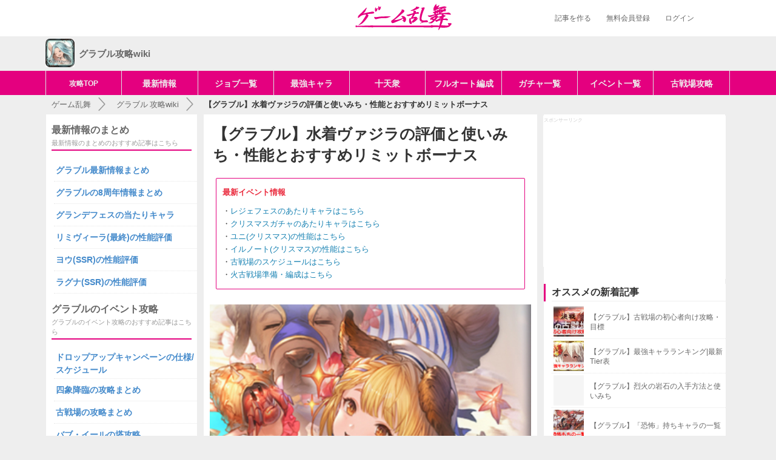

--- FILE ---
content_type: text/html; charset=UTF-8
request_url: https://gameranbu.jp/granblue/a5d7a58357ae9d5efc72
body_size: 18550
content:
<!DOCTYPE html>
<html>

<head prefix="og: http://ogp.me/ns# fb: http://ogp.me/ns/fb#">
            <meta charset="UTF-8">
    <meta http-equiv="X-UA-Compatible" content="IE=edge">
                <title>【グラブル】水着ヴァジラの評価と使いみち・性能とおすすめリミットボーナス | グランブルーファンタジー(グラブル)攻略wiki - ゲーム乱舞</title>
    
    <meta name="description" content="グラブルのキャラ「水着ヴァジラ(闇ヴァジラ)」の評価を記載しています。水着ヴァジラの使いみち・性能・運用方法・入手方法などを解説しているので、水着ヴァジラを使う際のご参考にどうぞ。">        <link rel="canonical" href="https://gameranbu.jp/granblue/a5d7a58357ae9d5efc72">
            <meta property="og:locale" content="ja_JP">
        <meta property="og:title" content="【グラブル】水着ヴァジラの評価と使いみち・性能とおすすめリミットボーナス | グランブルーファンタジー(グラブル)wiki - ゲーム乱舞">
        <meta property="og:type" content="article">
    <meta property="og:image" content="https://img.gameranbu.jp/grth/title_logo.png">
    <meta property="og:url" content="http://gameranbu.jp">
    <meta property="og:site_name" content="ゲーム乱舞">
    <meta property="og:description" content="グラブルのキャラ「水着ヴァジラ(闇ヴァジラ)」の評価を記載しています。水着ヴァジラの使いみち・性能・運用方法・入手方法などを解説しているので、水着ヴァジラを使う際のご参考にどうぞ。">
        <link rel="shortcut icon" href="https://img.gameranbu.jp/grth/Favicon.png">
<link rel="apple-touch-icon-precomposed" sizes="57x57" href="https://img.gameranbu.jp/grth/apple-touch-icon.png">
<link rel="apple-touch-icon-precomposed" sizes="114x114" href="https://img.gameranbu.jp/grth/apple-touch-icon.png">
<link rel="apple-touch-icon-precomposed" sizes="72x72" href="https://img.gameranbu.jp/grth/apple-touch-icon.png">
<link rel="apple-touch-icon-precomposed" sizes="144x144" href="https://img.gameranbu.jp/grth/apple-touch-icon.png">
<script src="/js/jquery-3.1.1.min.js"></script>
<script async src="https://www.googletagmanager.com/gtag/js?id=G-B3FFRDJMCB"></script>
<script>
    window.dataLayer = window.dataLayer || [];
    function gtag(){dataLayer.push(arguments);}
    gtag('js', new Date());
    gtag('config', 'G-B3FFRDJMCB');
</script>
        <link rel="stylesheet" href="/css/gameranbu_pc_article20201028.min.css">
                <script src="/js/jquery.lazyload.min.js"></script>
    <script>$(function(){$('img.lazy').lazyload({threshold:200,failure_limit:5,});});</script>
    <script src="/js/scrole_ad_20170622.mini.js"></script>


                <script async src="https://securepubads.g.doubleclick.net/tag/js/gpt.js"></script>
<script>
    var googletag = googletag || {};
    googletag.cmd = googletag.cmd || [];
</script>
<script>
    googletag.cmd.push(function() {

                                googletag.defineSlot('/9176203,20387030807/1653218', [[300, 250], [336, 280]], 'div-gpt-ad-1561338940741-0').addService(googletag.pubads());
        
                                googletag.defineSlot('/9176203,20387030807/1653217', [[336, 280], [300, 250]], 'div-gpt-ad-1561338957170-0').addService(googletag.pubads());
        
                        googletag.defineSlot('/34264398,20387030807/adstir_8986_75328_191651', [336, 280], 'div-gpt-ad-1541071591188-0').addService(googletag.pubads());
        
                        googletag.defineSlot('/34264398,20387030807/adstir_8986_75328_191652', [336, 280], 'div-gpt-ad-1541071624920-0').addService(googletag.pubads());
        
                googletag.defineSlot('/34264398,20387030807/adstir_8986_75328_191650', [336, 280], 'div-gpt-ad-1541071558923-0').addService(googletag.pubads());

                googletag.defineSlot('/9176203,20387030807/1639792', [[336, 280], [300, 250]], 'div-gpt-ad-1554690786971-0').addService(googletag.pubads());

                googletag.defineSlot('/9176203,20387030807/1639793', [[336, 280], [300, 250]], 'div-gpt-ad-1554690841443-0').addService(googletag.pubads());

                googletag.defineSlot('/34264398,20387030807/adstir_8986_75328_191653', [300, 600], 'div-gpt-ad-1540551281640-0').addService(googletag.pubads());

        googletag.pubads().enableSingleRequest();
        googletag.enableServices();
    });
</script>

            <script type="text/javascript">
    window._taboola = window._taboola || [];
    _taboola.push({article:'auto'});
    !function (e, f, u, i) {
        if (!document.getElementById(i)){
            e.async = 1;
            e.src = u;
            e.id = i;
            f.parentNode.insertBefore(e, f);
        }
    }(document.createElement('script'),
            document.getElementsByTagName('script')[0],
            '//cdn.taboola.com/libtrc/anricollc/loader.js',
            'tb_loader_script');
    if(window.performance && typeof window.performance.mark == 'function')
    {window.performance.mark('tbl_ic');}
</script>
    
</head>

<body class="items items-new">
<div id="fb-root"></div>
<script>(function(d, s, id) {
    var js, fjs = d.getElementsByTagName(s)[0];
    if (d.getElementById(id)) return;
    js = d.createElement(s); js.id = id;
    js.src = "//connect.facebook.net/ja_JP/sdk.js#xfbml=1&version=v2.8&appId=303929846626028";
    fjs.parentNode.insertBefore(js, fjs);
}(document, 'script', 'facebook-jssdk'));
</script>

<header class="pc-header">
    <div class="pc-header-inner">
<div class="pc-header-logo"><a href="/1"><img src="https://img.gameranbu.jp/grth/title_logo.png" alt="ゲーム乱舞" width="160" height="45"></a></div>
        <ul class="pc-header-navi is-non-login" id="non_login_user_header_menu">
            <li class="pc-header-navi-menu"><a href="/createarticle" rel="nofollow">記事を作る</a></li>
                        <li class="pc-header-navi-menu"><a href="/signup" rel="nofollow">無料会員登録</a></li>
            <li class="pc-header-navi-menu"><a href="/login" rel="nofollow">ログイン</a></li>
                    </ul>
    </div>
</header>

<div class="game-header">
    <div class="game-header-navi">
        <a href="https://gameranbu.jp/granblue/" class="_title">
                        <div class="_icon">
                <img width="48" height="48" alt="グランブルーファンタジー" src="https://img.gameranbu.jp/grth/icon/granblue.png">
            </div>
                        <div class="_text">
                グラブル攻略wiki
            </div>
        </a>
    </div>
</div>

<div class="global-menu">
<div class="global-menu-wrap is-top cf">
<ul class="global-menu cf">
<li class="global-menu_item" style="border-right: 1px solid #dde4e6;width: 11%;">
<a href="https://gameranbu.jp/granblue/" class="gtm-global-menu" style="font-size: 12px">攻略TOP</a>
</li>
<li class="global-menu_item" style="border-right: 1px solid #dde4e6; width: 11%;">
<a href="https://gameranbu.jp/granblue/0e0451dbec3a3c47fefe" class="gtm-global-menu">最新情報</a>
</li>
<li class="global-menu_item" style="border-right: 1px solid #dde4e6; width: 11%;">
<a href="https://gameranbu.jp/granblue/9f86bae937b0c8cef681" class="gtm-global-menu">ジョブ一覧</a>
</li>
<li class="global-menu_item" style="border-right: 1px solid #dde4e6; width: 11%;">
<a href="https://gameranbu.jp/granblue/38021f8b920eb92da4d4" class="gtm-global-menu">最強キャラ</a>
</li>
<li class="global-menu_item" style="border-right: 1px solid #dde4e6; width: 11%;">
<a href="https://gameranbu.jp/granblue/3b14c7410a53dcf5b17f" class="gtm-global-menu">十天衆</a>
</li>
<li class="global-menu_item" style="border-right: 1px solid #dde4e6; width: 11%;">
<a href="https://gameranbu.jp/granblue/41f42546768a2d045716" class="gtm-global-menu">フルオート編成</a>
</li>
<li class="global-menu_item" style="border-right: 1px solid #dde4e6; width: 11%;">
<a href="https://gameranbu.jp/granblue/e2217afc9ed010ed279e" class="gtm-global-menu">ガチャ一覧</a>
</li>
<li class="global-menu_item" style="border-right: 1px solid #dde4e6; width: 11%;">
<a href="https://gameranbu.jp/granblue/eab2cd3f017d2b5baded" class="gtm-global-menu">イベント一覧</a>
</li>
<li class="global-menu_item" style="border-right: 1px solid #dde4e6; width: 11%;">
<a href="https://gameranbu.jp/granblue/f82e058dc12b98657348" class="gtm-global-menu">古戦場攻略</a>
</li>
</ul>
</div>
</div>

<section id="topBar">
    <ol class="topBar_in breadcrumb"  itemscope itemtype="http://schema.org/BreadcrumbList">
        <li  itemprop="itemListElement" itemscope itemtype="http://schema.org/ListItem">
            <a itemprop="item" href="/1">
                <span itemprop="name">ゲーム乱舞</span>
            </a>
            <meta itemprop="position" content="1" />
        </li>
        <li  itemprop="itemListElement" itemscope itemtype="http://schema.org/ListItem">
            <a itemprop="item" href="/granblue/">
                <span itemprop="name">グラブル&thinsp;攻略wiki</span>
            <meta itemprop="position" content="2" />
            </a>
        </li>
        <li  itemprop="itemListElement" itemscope itemtype="http://schema.org/ListItem">
            <span class="font-bold" itemprop="name">【グラブル】水着ヴァジラの評価と使いみち・性能とおすすめリミットボーナス</span>
            <meta itemprop="position" content="3" />
        </li>
    </ol>
</section>

<div id="page-wrap" class="clearfix">
    <div id="article-wrapper">
                <div id="main-wrap" class="column_article">
                        <div id="main-col-wrap">
                <article id="article" itemscope itemtype="http://schema.org/Article">
                    <div class="articleIntro">
                        <div class="articleAuthor">
                                                        <h1 itemprop="name">【グラブル】水着ヴァジラの評価と使いみち・性能とおすすめリミットボーナス</h1>
                                                                                        <div class="top_caution">
<div class="top_caution_inner">
<div class="sub-info bolder red-color" style="font-size: 13px">最新イベント情報</div>
<div class="news">
<ul>
<li>・<a href="https://gameranbu.jp/granblue/92a61bd2095485c16a65">レジェフェスのあたりキャラはこちら</a></li>
<li>・<a href="https://gameranbu.jp/granblue/73a846b4da0da1fe0eb8">クリスマスガチャのあたりキャラはこちら</a></li>
<li>・<a href="https://gameranbu.jp/granblue/eeb54fa8427c6f0d0047">ユニ(クリスマス)の性能はこちら</a></li>
<li>・<a href="https://gameranbu.jp/granblue/1f6af4bfb9a7875d4f79">イルノート(クリスマス)の性能はこちら</a></li>
<li>・<a href="https://gameranbu.jp/granblue/b078fd74cbe94ab7f901">古戦場のスケジュールはこちら</a></li>
<li>・<a href="https://gameranbu.jp/granblue/8bb37292088fc3a35d3d">火古戦場準備・編成はこちら</a></li></li></div>
</div>
</div>
                                                        
                                                                                    <div>
                                <img class="articleThumbnail" src="https://img.gameranbu.jp/gr/2022/0701/d382ed93d4de7eac53fe.jpeg" alt="dai_ima">
                            </div>
                                                        <p class="articleLead" itemprop="description">グラブルのキャラ「水着ヴァジラ(闇ヴァジラ)」の評価を記載しています。水着ヴァジラの使いみち・性能・運用方法・入手方法などを解説しているので、水着ヴァジラを使う際のご参考にどうぞ。</p>
                            <p class="articleLead" itemprop="author">ゲームタイトル : グランブルーファンタジー&thinsp;(&thinsp;グラブル&thinsp;)</p>
                            <p class="articleLead" itemprop="author">作成者 : <a href="/writerpage/dai_ima/1">dai_ima</a></p>
                            <p class="articleLead ariticleDayTime" itemprop="date">最終更新日時 : 2022年9月2日 19:43</p>
                                                                                    <div class="ariticleSnsBtn">
                                <a href="https://twitter.com/share" class="twitter-share-button" data-lang="ja" data-size="large" data-hashtags="ゲーム乱舞">ツイート</a> <script>!function(d,s,id){var js,fjs=d.getElementsByTagName(s)[0],p=/^http:/.test(d.location)?'http':'https';if(!d.getElementById(id)){js=d.createElement(s);js.id=id;js.src=p+'://platform.twitter.com/widgets.js';fjs.parentNode.insertBefore(js,fjs);}}(document, 'script', 'twitter-wjs');</script>
<script type="text/javascript">
var url = encodeURIComponent(location.href);
document.write('<div class="fb-share-button" data-href="' + url + '" data-layout="button" data-size="large" data-mobile-iframe="true"><a class="fb-xfbml-parse-ignore" target="_blank" href="https://www.facebook.com/sharer/sharer.php?u=https%3A%2F%2Fgameranbu.jp%2F1&amp;src=sdkpreparse">シェア</a></div>');
</script>
<div style="display: inline;margin-left: 23px"><a href="http://b.hatena.ne.jp/entry/" class="hatena-bookmark-button" data-hatena-bookmark-layout="basic-label" data-hatena-bookmark-lang="ja" data-hatena-bookmark-height="28" title="このエントリーをはてなブックマークに追加"><img src="https://b.st-hatena.com/images/entry-button/button-only@2x.png" alt="このエントリーをはてなブックマークに追加" width="20" height="20" style="border: none;" /></a><script type="text/javascript" src="https://b.st-hatena.com/js/bookmark_button.js" charset="utf-8" async="async"></script></div>                            </div>
                                                    </div>
                    </div>

                                                                                                                    
<div class="side_ad side_ad_top">
    <div class="cf">
        <p>スポンサーリンク</p>
    </div>
    <div class="side_ad_with">
        <div id='div-gpt-ad-1561338940741-0'>
        <script>
        googletag.cmd.push(function() { googletag.display('div-gpt-ad-1561338940741-0'); });
        </script>
        </div>
    </div>
</div>
                                                                

                                                            <div class="ad-list clearfix">
                                                                                
<div class="ad_center">
    <div class="cf">
        <p>スポンサーリンク</p>
    </div>
    <div>
        <div id='div-gpt-ad-1561338957170-0'>
        <script>
        googletag.cmd.push(function() { googletag.display('div-gpt-ad-1561338957170-0'); });
        </script>
        </div>
    </div>
</div>
                                            </div>
                                        
                                        <div class="mokujiInner"><p>目次</p><ol class="chapter"><li><a href="#chapter-1"><span class="headline_description">水着ヴァジラの評価</span></a></li><li><a href="#chapter-2"><span class="headline_description">水着ヴァジラの運用方法</span></a></li><li><a href="#chapter-3"><span class="headline_description">水着ヴァジラのLBのおすすめの振り方</span></a></li><li><a href="#chapter-4"><span class="headline_description">水着ヴァジラの性能</span></a></li><li><a href="#chapter-5"><span class="headline_description">水着ヴァジラの入手方法</span></a></li><li><a href="#chapter-6"><span class="headline_description">水着ヴァジラのプロフィール・声優</span></a></li></ol></div><div class="sortableItem article_content" id="text"><div class="sortableItem_inner"><table class="table_gray" style="font-size: 13px"><tbody>
<tr><th colspan="2">キャラ関連記事</th></tr>
<tr><td width="50%"><a href="https://gameranbu.jp/granblue/7c92d4a8cbe4bfb8c30e">キャラ一覧</a></td><td width="50%"><a href="https://gameranbu.jp/granblue/38021f8b920eb92da4d4">最強キャラ</a></td></tr>
</tbody></table></div></div>
<div class="sortableItem article_content" id="text"><div class="sortableItem_inner"><table class="table_gray" style="font-size: 13px"><tbody>
<tr><th colspan="2">水着ヴァジラの別バージョン</th></tr>
<tr><td width="50%" style="text-align: center; vertical-align:middle;"><div><img width="80" height="57"  class="lazy" data-original="https://img.gameranbu.jp/gr/2022/0701/3a396cdcce32812d6b2f.jpeg"  src="https://img.gameranbu.jp/gr/2022/0701/3a396cdcce32812d6b2f.jpeg" alt="水着ヴァジラ"></div><p>水着ヴァジラ</p></td><td width="50%" style="text-align: center; vertical-align:middle;"><a href="https://gameranbu.jp/granblue/cfee2ce3236fb1531a26" style="text-decoration: none"><div><img width="80" height="57"  class="lazy" data-original="https://img.gameranbu.jp/gr/2018/1010/9bfe1306d2c5273cd7dc.jpeg"  src="https://img.gameranbu.jp/gr/2018/1010/9bfe1306d2c5273cd7dc.jpeg" alt="ヴァジラ"></div><p>ヴァジラ</p></a></td></tr>
</tbody></table></div></div>
<div class="sortableItem article_content" id="text"><div class="sortableItem_inner"><table class="table_gray" style="font-size: 13px"><tbody>
<tr><th colspan="2">同時実装のキャラ/石</th></tr>
<tr><td width="50%" style="text-align: center; vertical-align:middle;"><div><img width="80" height="57"  class="lazy" data-original="https://img.gameranbu.jp/gr/2022/0701/3a396cdcce32812d6b2f.jpeg"  src="https://img.gameranbu.jp/gr/2022/0701/3a396cdcce32812d6b2f.jpeg" alt="水着ヴァジラ"></div><p>水着ヴァジラ</p></td><td width="50%" style="text-align: center; vertical-align:middle;"><a href="https://gameranbu.jp/granblue/580dc760a3c8cf64adcd" style="text-decoration: none"><div><img width="80" height="57"  class="lazy" data-original="https://img.gameranbu.jp/gr/2022/0701/77f4391139f8373069c9.jpeg"  src="https://img.gameranbu.jp/gr/2022/0701/77f4391139f8373069c9.jpeg" alt="水着ビカラ"></div><p>水着ビカラ</p></a></td></tr>
</tbody></table></div></div>
<div class="sortableItem article_content" id="headline"><div class="sortableItem_inner"><h2 class="article_headline" id="chapter-1"><span class="headline_description">水着ヴァジラの評価</span></h2></div></div>
<div class="sortableItem article_content" id="image"><div class="sortableItem_inner"><div id="image_url"><img id="article_image" width="400" height="225"  data-original="https://img.gameranbu.jp/gr/2022/0701/1450df1a81bd3e8e2588.jpeg" src="https://img.gameranbu.jp/gr/2022/0701/1450df1a81bd3e8e2588.jpeg" class="image_plugin_width lazy" alt="水着ヴァジラ"></div></div></div>
<div class="sortableItem article_content" id="text"><div class="sortableItem_inner"><table class="table_gray" style="font-size: 13px"><tbody>
<tr><th width="30%">評価点</th><td>9.0/10.0<br><a href="https://gameranbu.jp/granblue/38021f8b920eb92da4d4">最強キャラランキングはこちら</a></td></tr>
<tr><th>初心者おすすめ度</th><td>S<br><a href="https://gameranbu.jp/granblue/96482142ae953575fc4b">リセマラ当たりランキングはこちら</a></td></tr>
<tr><th>役割</th><td>火力・強化・弱体</td></tr>
<tr><th>簡易評価</th><td>・奥義2回発動や再行動で短期周回パの火力要員として優秀<br>・連発できる累積弱体3種類を持つ<br>・中期戦以上では自動発動ダメアビや全体奥義ゲージUPなども有用</td></tr>
</tbody></table></div></div>
<a href="https://gameranbu.jp/granblue/c5d89b71a4ba94ad5f87">評価の基準はこちら</a>

<div class="sortableItem article_content" id="headline"><div class="sortableItem_inner"><h3 class="article_headline_second" id="article_headline"><span class="headline_description">水着ヴァジラの強いところ</span></h3></div></div>
<div class="sortableItem article_content" id="headline"><div class="sortableItem_inner"><h4 class="article_headline_third" id="article_headline"><span class="headline_description">奥義2回発動や再行動が可能</span></h4></div></div>
<div class="sortableItem article_content" id="text"><div class="sortableItem_inner"><p class="article_text nomal_font">水着ヴァジラは通常版ヴァジラと同じく奥義ゲージが200まで伸びるため、奥義パにおける奥義アタッカーとして優秀です。また、<span class="red_font">奥義再発動や奥義ゲージ200で奥義を2回撃つと次のターンは再行動ができる</span>ので、奥義周回パーティで2ターン殴ったり、古戦場のHELLで高速周回する際のアタッカーとしても活躍できます。</p></div></div>
<div class="sortableItem article_content" id="text"><div class="sortableItem_inner"><table class="table_gray" style="font-size: 13px"><tbody>
<tr><td><a href="https://gameranbu.jp/granblue/6663c5acdd8c4fa974ba">闇古戦場攻略</a></td></tr>
<tr><td><a href="https://gameranbu.jp/granblue/e252e708e35b5b7ec1d2">闇レリバス編成</a></td></tr>
</tbody></table></div></div>
<div class="sortableItem article_content" id="headline"><div class="sortableItem_inner"><h4 class="article_headline_third" id="article_headline"><span class="headline_description">連発できる累積弱体3種類を持つ</span></h4></div></div>
<div class="sortableItem article_content" id="text"><div class="sortableItem_inner"><p class="article_text nomal_font">水着ヴァジラは犬闊Lvを消費して「攻撃DOWN・防御DOWN・弱体耐性DOWN」の3種類の累積デバフを入れることができます。犬闊Lvは能動的に上げづらい難点がありますが、長期戦や通常の攻防DOWNが効かない敵に対しては有用なアビリティです。<br>使用間隔0のためフルオートでは使わず時間短縮になるのも地味にメリットです。</p></div></div>
<div class="sortableItem article_content" id="text"><div class="sortableItem_inner"><table class="table_gray" style="font-size: 13px"><tbody>
<tr><td><a href="https://gameranbu.jp/granblue/41f42546768a2d045716">フルオートのパーティ編成まとめ</a></td></tr>
<tr><td><a href="https://gameranbu.jp/granblue/513b1a6a639dc7e0dd87">闇属性の防御デバフ/攻撃デバフ持ちキャラ</a></td></tr>
</tbody></table></div></div>
<div class="sortableItem article_content" id="headline"><div class="sortableItem_inner"><h4 class="article_headline_third" id="article_headline"><span class="headline_description">中期戦以上では自動発動ダメアビや全体奥義ゲージUPなども有用</span></h4></div></div>
<div class="sortableItem article_content" id="text"><div class="sortableItem_inner"><p class="article_text nomal_font">水着ヴァジラの3アビは奥義ゲージ100%UPと奥義性能UPの効果です。自分に使えば犬闊を上げるのに活用したり、奥義2回発動を狙うのに有効なほか、犬闊レベル5のときに使えば全体ポンバとして全員で奥義を撃てます。<br>バトルバージョン2でのフェイタルチェインゲージ上げや最後の押し込みなど、様々な使用場面がある優秀なアビリティですが、全体化できるのがやや遅くなりがちなのが難点です。</p></div></div>
<div class="sortableItem article_content" id="headline"><div class="sortableItem_inner"><h4 class="article_headline_third" id="article_headline"><span class="headline_description">高難易度やフルオートでは奥義の回避効果で生存率が高い</span></h4></div></div>
<div class="sortableItem article_content" id="text"><div class="sortableItem_inner"><p class="article_text nomal_font">水着ヴァジラはシスやビカラと同じく、奥義時に回避効果が付与されます。奥義回転率を上げればあまり攻撃を受けないので、フルオートでの生存率の高さや高難易度戦闘での被弾減らしなど多くの場面で役立ちます。<br>シス、ビカラと並べて回避パーティを組んでみるのも楽しいでしょう。その場合は主人公が先に落ちてしまいかねないのが難点になってしまいますが。</p></div></div>
<div class="sortableItem article_content" id="text"><div class="sortableItem_inner"><table class="table_gray" style="font-size: 13px"><tbody>
<tr><th colspan="2">闇属性の奥義回避持ちキャラ</th></tr>
<tr><td width="50%" style="text-align: center; vertical-align:middle;"><a href="https://gameranbu.jp/granblue/1d066f5612c0465c27cf" style="text-decoration: none"><div><img width="80" height="57"  class="lazy" data-original="https://img.gameranbu.jp/gr/2018/1013/29471876f22dabb64dd0.jpeg"  src="https://img.gameranbu.jp/gr/2018/1013/29471876f22dabb64dd0.jpeg" alt="シス最終上限解放"></div><p>シス<br> 最終上限解放</p></a></td><td width="50%" style="text-align: center; vertical-align:middle;"><a href="https://gameranbu.jp/granblue/2e7d6ca7adf3fc4acabb" style="text-decoration: none"><div><img width="80" height="57"  class="lazy" data-original="https://img.gameranbu.jp/gr/2019/1231/ab5e2d81f76299cb089d.jpeg"  src="https://img.gameranbu.jp/gr/2019/1231/ab5e2d81f76299cb089d.jpeg" alt="ビカラ"></div><p>ビカラ</p></a></td></tr>
</tbody></table></div></div>
<div class="ad_center">
    <div class="cf">
        <p>スポンサーリンク</p>
    </div>
    <div id='div-gpt-ad-1541071591188-0' style='height:280px; width:336px;'>
        <script>
            googletag.cmd.push(function() { googletag.display('div-gpt-ad-1541071591188-0'); });
        </script>
    </div>
</div>
<div class="sortableItem article_content" id="headline"><div class="sortableItem_inner"><h2 class="article_headline" id="chapter-2"><span class="headline_description">水着ヴァジラの運用方法</span></h2></div></div>
<div class="sortableItem article_content" id="headline"><div class="sortableItem_inner"><h3 class="article_headline_second" id="article_headline"><span class="headline_description">水着ヴァジラの使いみち</span></h3></div></div>
<div class="sortableItem article_content" id="text"><div class="sortableItem_inner"><table class="table_gray" style="font-size: 13px"><tbody>
<tr><th width="33%">周回</th><th width="33%">フルオート</th><th width="33%">高難易度</th></tr>
<tr><td>S</td><td>A</td><td>A</td></tr>
</tbody></table></div></div>
<div class="sortableItem article_content" id="text"><div class="sortableItem_inner"><table class="table_gray" style="font-size: 13px"><tbody>
<tr><td><a href="https://gameranbu.jp/granblue/b46a85ecfc0b70e66807">闇属性パーティ編成</a></td></tr>
<tr><td><a href="https://gameranbu.jp/granblue/41f42546768a2d045716">フルオートのパーティ編成まとめ</a></td></tr>
</tbody></table></div></div>
<div class="sortableItem article_content" id="headline"><div class="sortableItem_inner"><h4 class="article_headline_third" id="article_headline"><span class="headline_description">周回編成でのアタッカー</span></h4></div></div>
<div class="sortableItem article_content" id="text"><div class="sortableItem_inner"><p class="article_text nomal_font">水着ヴァジラは奥義ゲージ200での奥義2連発や奥義後の再行動が強力です。短期戦でのアタッカーとして起用し、周回や古戦場HELL高速討伐などで活躍してくれるでしょう。</p></div></div>
<div class="sortableItem article_content" id="text"><div class="sortableItem_inner"><table class="table_gray" style="font-size: 13px"><tbody>
<tr><td><a href="https://gameranbu.jp/granblue/6663c5acdd8c4fa974ba">闇古戦場攻略</a></td></tr>
<tr><td><a href="https://gameranbu.jp/granblue/e252e708e35b5b7ec1d2">闇レリバス編成</a></td></tr>
</tbody></table></div></div>
<div class="sortableItem article_content" id="headline"><div class="sortableItem_inner"><h3 class="article_headline_second" id="article_headline"><span class="headline_description">相性の良いジョブ</span></h3></div></div>
<div class="sortableItem article_content" id="text"><div class="sortableItem_inner"><table class="table_gray" style="font-size: 13px"><tbody>
<tr><th width="30%">ジョブ</th><th>相性の良い点</th></tr>
<tr><td style="text-align: center; vertical-align:middle;"><a href="https://gameranbu.jp/granblue/82435b11de16deaa55af" style="text-decoration: none"><div><img width="80" height="57"  class="lazy" data-original="https://img.gameranbu.jp/gr/2020/1208/8e6569c8083ec6de2de8.jpeg"  src="https://img.gameranbu.jp/gr/2020/1208/8e6569c8083ec6de2de8.jpeg" alt="剣豪"></div><p>剣豪</p></a></td><td rowspan="2">・「無銘金重」メイン装備で奥義加速し、ダメージ効率を高めたり犬闊Lv上げのペースを上げたりできる</td></tr>
<tr><td style="text-align: center; vertical-align:middle;"><a href="https://gameranbu.jp/granblue/a3233fc3c1842e9c3c85" style="text-decoration: none"><div><img width="80" height="57"  class="lazy" data-original="https://img.gameranbu.jp/gr/2018/1009/b7987983773592dfc6de.jpeg"  src="https://img.gameranbu.jp/gr/2018/1009/b7987983773592dfc6de.jpeg" alt="無銘金重"></div><p>無銘金重</p></a></td></tr>
</tbody></table></div></div>
<div class="sortableItem article_content" id="text"><div class="sortableItem_inner"><table class="table_gray" style="font-size: 13px"><tbody>
<tr><td><a href="https://gameranbu.jp/granblue/9f86bae937b0c8cef681">ジョブ一覧と取得優先度</a></td></tr>
</tbody></table></div></div>
<div class="sortableItem article_content" id="headline"><div class="sortableItem_inner"><h3 class="article_headline_second" id="article_headline"><span class="headline_description">相性の良いキャラ</span></h3></div></div>
<div class="sortableItem article_content" id="text"><div class="sortableItem_inner"><table class="table_gray" style="font-size: 13px"><tbody>
<tr><th width="30%">キャラ</th><th>相性の良い点</th></tr>
<tr><td style="text-align: center; vertical-align:middle;"><a href="https://gameranbu.jp/granblue/2e7d6ca7adf3fc4acabb" style="text-decoration: none"><div><img width="80" height="57"  class="lazy" data-original="https://img.gameranbu.jp/gr/2019/1231/ab5e2d81f76299cb089d.jpeg"  src="https://img.gameranbu.jp/gr/2019/1231/ab5e2d81f76299cb089d.jpeg" alt="ビカラ"></div><p>ビカラ</p></a></td><td>・3アビの効果で奥義回転率を上げ、ヴァジラの奥義を頻繁に撃てる<br>・回避率UPで1アビの自動発動を補助できる</td></tr>
<tr><td style="text-align: center; vertical-align:middle;"><a href="https://gameranbu.jp/granblue/06f921301cffd491422c" style="text-decoration: none"><div><img width="80" height="57"  class="lazy" data-original="https://img.gameranbu.jp/gr/2019/0316/7ed37ff38314a53af0f9.jpeg"  src="https://img.gameranbu.jp/gr/2019/0316/7ed37ff38314a53af0f9.jpeg" alt="ニーア"></div><p>ニーア</p></a></td><td>・奥義再発動を付与して再行動を狙える</td></tr>
</tbody></table></div></div>
<div class="sortableItem article_content" id="headline"><div class="sortableItem_inner"><h2 class="article_headline" id="chapter-3"><span class="headline_description">水着ヴァジラのLBのおすすめの振り方</span></h2></div></div>
<div class="sortableItem article_content" id="headline"><div class="sortableItem_inner"><h3 class="article_headline_second" id="article_headline"><span class="headline_description">おすすめのLB</span></h3></div></div>
<div class="sortableItem article_content" id="text"><div class="sortableItem_inner"><p class="article_text nomal_font">奥義を主軸にしてダメージを稼ぐキャラなので、奥義ダメージや奥義ダメージ上限UPなどで長所を伸ばしていきましょう。残ったLBはTA確率で奥義回転率を補助するのがおすすめです。</p></div></div>
<div class="sortableItem article_content" id="text"><div class="sortableItem_inner"><table class="table_gray" style="font-size: 13px"><tbody>
<tr><th width="25%">LB</th><th>強化段階</th></tr>
<tr><td>奥義ダメージ上限</td><td>★★★</td></tr>
<tr><td>奥義ダメージ</td><td>★～</td></tr>
<tr><td>奥義ダメージ</td><td>★～</td></tr>
<tr><td>闇属性攻撃</td><td>★★～</td></tr>
</tbody></table></div></div>
<div class="sortableItem article_content" id="text"><div class="sortableItem_inner"><table class="table_gray" style="font-size: 13px"><tbody>
<tr><th colspan="3">キャラ強化要素一覧</th></tr>
<tr><td width="33%" style="text-align: center; vertical-align:middle;"><a href="https://gameranbu.jp/granblue/a1bed75c72a7728b6221" style="text-decoration: none"><div><img width="80" height="57"  class="lazy" data-original="https://img.gameranbu.jp/gr/2018/0613/03499e946fcf331905f8.jpeg"  src="https://img.gameranbu.jp/gr/2018/0613/03499e946fcf331905f8.jpeg" alt="栄冠の指輪"></div><p>栄冠の指輪</p></a></td><td width="33%" style="text-align: center; vertical-align:middle;"><a href="https://gameranbu.jp/granblue/a95feed5bdf42747da05" style="text-decoration: none"><div><img width="80" height="57"  class="lazy" data-original="https://img.gameranbu.jp/gr/2018/0613/2e7fc75cb5ce50ba9848.jpeg"  src="https://img.gameranbu.jp/gr/2018/0613/2e7fc75cb5ce50ba9848.jpeg" alt="覇業の指輪"></div><p>覇業の指輪</p></a></td><td width="33%" style="text-align: center; vertical-align:middle;"><a href="https://gameranbu.jp/granblue/d9d151350cbd4624daef" style="text-decoration: none"><div><img width="80" height="57"  class="lazy" data-original="https://img.gameranbu.jp/gr/2018/0702/72e34e2d5a2ce3f12b7d.jpeg"  src="https://img.gameranbu.jp/gr/2018/0702/72e34e2d5a2ce3f12b7d.jpeg" alt="至極の指輪"></div><p>至極の指輪</p></a></td></tr>
<tr><td width="33%" style="text-align: center; vertical-align:middle;"><a href="https://gameranbu.jp/granblue/fa30c160e0789a55ddf7">リミットボーナス</a></td><td width="33%" style="text-align: center; vertical-align:middle;"><a href="https://gameranbu.jp/granblue/621d79151996f8d45cfb">覚醒Lv</a></td><td width="33%" style="text-align: center; vertical-align:middle;"><a href="https://gameranbu.jp/granblue/6920ea8a029f0972819c">耳飾り</a></td></tr>
</tbody></table></div></div>
<div class="sortableItem article_content" id="headline"><div class="sortableItem_inner"><h3 class="article_headline_second" id="article_headline"><span class="headline_description">LBサポアビの性能と評価</span></h3></div></div>
<div class="sortableItem article_content" id="text"><div class="sortableItem_inner"><p class="article_text nomal_font">水着ヴァジラのLBサポアビは未実装です。未実装LBサポアビは1年に1～2回、複数キャラにまとめて実装されます。</p></div></div>
<div class="sortableItem article_content" id="text"><div class="sortableItem_inner"><table class="table_gray" style="font-size: 13px"><tbody>
<tr><th>水着ヴァジラのLBサポアビ</th></tr>
<tr><td>-</td></tr>
</tbody></table></div></div>
<div class="sortableItem article_content" id="headline"><div class="sortableItem_inner"><h3 class="article_headline_second" id="article_headline"><span class="headline_description">LB一覧</span></h3></div></div>
<div class="sortableItem article_content" id="text"><div class="sortableItem_inner"><table class="table_gray" style="font-size: 13px"><tbody>
<tr><th colspan="5">LB一覧</th></tr>
<tr><td width="20%" style="text-align: center; vertical-align:middle;"><div><img width="50" height="50"  class="lazy" data-original="https://img.gameranbu.jp/gr/2018/0616/836ee7d42864824d73d4.jpeg"  src="https://img.gameranbu.jp/gr/2018/0616/836ee7d42864824d73d4.jpeg" alt="攻撃力"></div><p>攻撃力</p></td><td width="20%" style="text-align: center; vertical-align:middle;"><div><img width="50" height="50"  class="lazy" data-original="https://img.gameranbu.jp/gr/2018/0616/b1450e3cc2591cad59ae.jpeg"  src="https://img.gameranbu.jp/gr/2018/0616/b1450e3cc2591cad59ae.jpeg" alt="防御力"></div><p>防御力</p></td><td width="20%" style="text-align: center; vertical-align:middle;"><div><img width="50" height="50"  class="lazy" data-original="https://img.gameranbu.jp/gr/2018/0616/3f9599a33d43642a25f6.jpeg"  src="https://img.gameranbu.jp/gr/2018/0616/3f9599a33d43642a25f6.jpeg" alt="ダブルアタック確率"></div><p>ダブルアタック確率</p></td><td width="20%" style="text-align: center; vertical-align:middle;"><div><img width="50" height="50"  class="lazy" data-original="https://img.gameranbu.jp/gr/2018/0618/351341a4e5526ef0e712.jpeg"  src="https://img.gameranbu.jp/gr/2018/0618/351341a4e5526ef0e712.jpeg" alt="クリティカル"></div><p>クリティカル</p></td><td width="20%" style="text-align: center; vertical-align:middle;"><div><img width="50" height="50"  class="lazy" data-original="https://img.gameranbu.jp/gr/2018/0627/945008ee49124c725ed4.jpeg"  src="https://img.gameranbu.jp/gr/2018/0627/945008ee49124c725ed4.jpeg" alt="奥義ダメージ"></div><p>奥義ダメージ</p></td></tr>
<tr><td width="20%" style="text-align: center; vertical-align:middle;"><div><img width="50" height="50"  class="lazy" data-original="https://img.gameranbu.jp/gr/2018/0616/836ee7d42864824d73d4.jpeg"  src="https://img.gameranbu.jp/gr/2018/0616/836ee7d42864824d73d4.jpeg" alt="攻撃力"></div><p>攻撃力</p></td><td width="20%" style="text-align: center; vertical-align:middle;"><div><img width="50" height="50"  class="lazy" data-original="https://img.gameranbu.jp/gr/2018/0616/b1450e3cc2591cad59ae.jpeg"  src="https://img.gameranbu.jp/gr/2018/0616/b1450e3cc2591cad59ae.jpeg" alt="防御力"></div><p>防御力</p></td><td width="20%" style="text-align: center; vertical-align:middle;"><div><img width="50" height="50"  class="lazy" data-original="https://img.gameranbu.jp/gr/2018/0616/3f9599a33d43642a25f6.jpeg"  src="https://img.gameranbu.jp/gr/2018/0616/3f9599a33d43642a25f6.jpeg" alt="ダブルアタック確率"></div><p>ダブルアタック確率</p></td><td width="20%" style="text-align: center; vertical-align:middle;"><div><img width="50" height="50"  class="lazy" data-original="https://img.gameranbu.jp/gr/2018/0616/a25375515fedd113ffe5.jpeg"  src="https://img.gameranbu.jp/gr/2018/0616/a25375515fedd113ffe5.jpeg" alt="トリプルアタック確率"></div><p>トリプルアタック確率</p></td><td width="20%" style="text-align: center; vertical-align:middle;"><div><img width="50" height="50"  class="lazy" data-original="https://img.gameranbu.jp/gr/2018/0925/a4f11c48ff58a6eff116.jpeg"  src="https://img.gameranbu.jp/gr/2018/0925/a4f11c48ff58a6eff116.jpeg" alt="闇属性攻撃"></div><p>闇属性攻撃</p></td></tr>
<tr><td width="20%" style="text-align: center; vertical-align:middle;"><div><img width="50" height="50"  class="lazy" data-original="https://img.gameranbu.jp/gr/2018/0616/3f9599a33d43642a25f6.jpeg"  src="https://img.gameranbu.jp/gr/2018/0616/3f9599a33d43642a25f6.jpeg" alt="ダブルアタック確率"></div><p>ダブルアタック確率</p></td><td width="20%" style="text-align: center; vertical-align:middle;"><div><img width="50" height="50"  class="lazy" data-original="https://img.gameranbu.jp/gr/2018/0616/a25375515fedd113ffe5.jpeg"  src="https://img.gameranbu.jp/gr/2018/0616/a25375515fedd113ffe5.jpeg" alt="トリプルアタック確率"></div><p>トリプルアタック確率</p></td><td width="20%" style="text-align: center; vertical-align:middle;"><div><img width="50" height="50"  class="lazy" data-original="https://img.gameranbu.jp/gr/2018/0627/945008ee49124c725ed4.jpeg"  src="https://img.gameranbu.jp/gr/2018/0627/945008ee49124c725ed4.jpeg" alt="奥義ダメージ"></div><p>奥義ダメージ</p></td><td width="20%" style="text-align: center; vertical-align:middle;"><div><img width="50" height="50"  class="lazy" data-original="https://img.gameranbu.jp/gr/2018/0630/b4a18ad08558e8bfd044.jpeg"  src="https://img.gameranbu.jp/gr/2018/0630/b4a18ad08558e8bfd044.jpeg" alt="奥義ダメージ上限"></div><p>奥義ダメージ上限</p></td><td width="20%" style="text-align: center; vertical-align:middle;">-</td></tr>
</tbody></table></div></div>
<div class="ad_center">
    <div class="cf">
        <p>スポンサーリンク</p>
    </div>
    <div id='div-gpt-ad-1541071624920-0' style='height:280px; width:336px;'>
        <script>
            googletag.cmd.push(function() { googletag.display('div-gpt-ad-1541071624920-0'); });
        </script>
    </div>
</div>
<div class="sortableItem article_content" id="headline"><div class="sortableItem_inner"><h2 class="article_headline" id="chapter-4"><span class="headline_description">水着ヴァジラの性能</span></h2></div></div>
<div class="sortableItem article_content" id="headline"><div class="sortableItem_inner"><h3 class="article_headline_second" id="article_headline"><span class="headline_description">奥義</span></h3></div></div>
<div class="sortableItem article_content" id="text"><div class="sortableItem_inner"><table class="table_gray" style="font-size: 13px"><tbody>
<tr><th>天空犬闊(てんくうけんかつ)</th></tr>
<tr><td>闇属性ダメージ(特大)<br>自分が敵の全ての攻撃を回避(1回)/犬闊Lvが1上昇(最大5)</td></tr>
</tbody></table></div></div>
<div class="sortableItem article_content" id="headline"><div class="sortableItem_inner"><h3 class="article_headline_second" id="article_headline"><span class="headline_description">アビリティ</span></h3></div></div>
<div class="sortableItem article_content" id="text"><div class="sortableItem_inner"><table class="table_gray" style="font-size: 13px"><tbody>
<tr><th colspan="2">大海真神(おおうみまかみ)</th></tr>
<tr><th width="30%">効果</th><td>敵全体に闇属性ダメージ/自分の犬闊Lvが1上昇<br>◆犬闊Lvに応じて性能UP</td></tr>
<tr><th>効果時間</th><td>-</td></tr>
<tr><th>使用間隔</th><td>7ターン/6ターン</td></tr>
<tr><th>種類</th><td>ダメージ</td></tr>
</tbody></table></div></div>
<div class="sortableItem article_content" id="text"><div class="sortableItem_inner"><table class="table_gray" style="font-size: 13px"><tbody>
<tr><th colspan="2">戌遊戌予(いぬゆういぬよ)</th></tr>
<tr><th width="30%">効果</th><td>敵に弱体耐性DOWN(累積)/攻防DOWN(累積)<br>◆犬闊Lv1消費</td></tr>
<tr><th>効果時間</th><td>180秒</td></tr>
<tr><th>使用間隔</th><td>0ターン</td></tr>
<tr><th>種類</th><td>弱体</td></tr>
</tbody></table></div></div>
<div class="sortableItem article_content" id="text"><div class="sortableItem_inner"><table class="table_gray" style="font-size: 13px"><tbody>
<tr><th colspan="2">犬心一意(けんしんいちい)</th></tr>
<tr><th width="30%">効果</th><td>自分の奥義ゲージUP(100%)/奥義性能UP(1回)<br>◆犬闊Lv5の時、効果を全体化</td></tr>
<tr><th>効果時間</th><td>-</td></tr>
<tr><th>使用間隔</th><td>10ターン</td></tr>
<tr><th>種類</th><td>強化</td></tr>
</tbody></table></div></div>
<div class="sortableItem article_content" id="headline"><div class="sortableItem_inner"><h3 class="article_headline_second" id="article_headline"><span class="headline_description">サポアビ</span></h3></div></div>
<div class="sortableItem article_content" id="text"><div class="sortableItem_inner"><table class="table_gray" style="font-size: 13px"><tbody>
<tr><th>浜辺の闘神</th></tr>
<tr><td>奥義ゲージ最大値200/攻撃行動中に奥義2回発動時、自分に再攻撃効果</td></tr>
</tbody></table></div></div>
<div class="sortableItem article_content" id="text"><div class="sortableItem_inner"><table class="table_gray" style="font-size: 13px"><tbody>
<tr><th>海上の祭事</th></tr>
<tr><td>回避成功時に大海真神を発動</td></tr>
</tbody></table></div></div>
<div class="sortableItem article_content" id="headline"><div class="sortableItem_inner"><h3 class="article_headline_second" id="article_headline"><span class="headline_description">ステータス</span></h3></div></div>
<div class="sortableItem article_content" id="text"><div class="sortableItem_inner"><table class="table_gray" style="font-size: 13px"><tbody>
<tr><th width="25%">レア度</th><th width="25%">属性</th><th width="25%">種族</th><th width="25%">得意武器</th></tr>
<tr><td>SSR</td><td>闇</td><td>エルーン</td><td>刀<br>格闘</td></tr>
<tr><th>タイプ</th><th>最大HP</th><th>最大ATK</th><th>声優</th></tr>
<tr><td>攻撃</td><td>1122</td><td>8790</td><td>芹澤優</td></tr>
</tbody></table></div></div>
<div class="sortableItem article_content" id="headline"><div class="sortableItem_inner"><h3 class="article_headline_second" id="article_headline"><span class="headline_description">上限解放素材</span></h3></div></div>
<div class="sortableItem article_content" id="text"><div class="sortableItem_inner"><table class="table_gray" style="font-size: 13px"><tbody>
<tr><th width="20%">上限解放段階</th><th width="40%">必要な素材</th></tr>
<tr><th rowspan="3">☆1</th><td><a href="https://gameranbu.jp/granblue/b6eead39d6d8eda30f1a" style="text-decoration: none; display:inline;">奈落の宝珠</a>×1</td></tr>
<tr><td><a href="https://gameranbu.jp/granblue/5d273136017520229274" style="text-decoration: none; display:inline;">深淵の巻</a>×2</td></tr>
<tr><td><a href="https://gameranbu.jp/granblue/f1a12dbfe557771a1799" style="text-decoration: none; display:inline;"><img width="50" height="50"  class="lazy" data-original="https://img.gameranbu.jp/gr/2018/0522/33e65e94722817b6bd6e.jpeg"  src="https://img.gameranbu.jp/gr/2018/0522/33e65e94722817b6bd6e.jpeg" alt="星晶塊">星晶塊</a>×1</td></tr>
<tr><th rowspan="5">☆2</th><td><a href="https://gameranbu.jp/granblue/b6eead39d6d8eda30f1a" style="text-decoration: none; display:inline;">奈落の宝珠</a>×1</td></tr>
<tr><td><a href="https://gameranbu.jp/granblue/c439e98e4117fbcd46c5" style="text-decoration: none; display:inline;"><img width="50" height="50"  class="lazy" data-original="https://img.gameranbu.jp/gr/2021/1203/bd1860b05f70ba996cf4.jpeg"  src="https://img.gameranbu.jp/gr/2021/1203/bd1860b05f70ba996cf4.jpeg" alt="黒竜鱗">黒竜鱗</a>×1</td></tr>
<tr><td><a href="https://gameranbu.jp/granblue/e8a69cd83f4891c2857c" style="text-decoration: none; display:inline;"><img width="50" height="50"  class="lazy" data-original="https://img.gameranbu.jp/gr/2018/1101/e97756e064e6227faa1e.jpeg"  src="https://img.gameranbu.jp/gr/2018/1101/e97756e064e6227faa1e.jpeg" alt="ダーク・ジーン">ダーク・ジーン</a>×1</td></tr>
<tr><td><a href="https://gameranbu.jp/granblue/f1a12dbfe557771a1799" style="text-decoration: none; display:inline;"><img width="50" height="50"  class="lazy" data-original="https://img.gameranbu.jp/gr/2018/0522/33e65e94722817b6bd6e.jpeg"  src="https://img.gameranbu.jp/gr/2018/0522/33e65e94722817b6bd6e.jpeg" alt="星晶塊">星晶塊</a>×3</td></tr>
<tr><td><a href="https://gameranbu.jp/granblue/5a14d4ee068d4002c397" style="text-decoration: none; display:inline;">セレストのアニマ</a>×5</td></tr>
<tr><th rowspan="5">☆3</th><td><a href="https://gameranbu.jp/granblue/b6eead39d6d8eda30f1a" style="text-decoration: none; display:inline;">奈落の宝珠</a>×2</td></tr>
<tr><td><a href="https://gameranbu.jp/granblue/c439e98e4117fbcd46c5" style="text-decoration: none; display:inline;"><img width="50" height="50"  class="lazy" data-original="https://img.gameranbu.jp/gr/2021/1203/bd1860b05f70ba996cf4.jpeg"  src="https://img.gameranbu.jp/gr/2021/1203/bd1860b05f70ba996cf4.jpeg" alt="黒竜鱗">黒竜鱗</a>×2</td></tr>
<tr><td><a href="https://gameranbu.jp/granblue/e8a69cd83f4891c2857c" style="text-decoration: none; display:inline;"><img width="50" height="50"  class="lazy" data-original="https://img.gameranbu.jp/gr/2018/1101/e97756e064e6227faa1e.jpeg"  src="https://img.gameranbu.jp/gr/2018/1101/e97756e064e6227faa1e.jpeg" alt="ダーク・ジーン">ダーク・ジーン</a>×3</td></tr>
<tr><td><a href="https://gameranbu.jp/granblue/135ce3b094da710d23d9" style="text-decoration: none; display:inline;"><img width="50" height="50"  class="lazy" data-original="https://img.gameranbu.jp/gr/2018/0522/b24414c4086b1b6f6cf4.jpeg"  src="https://img.gameranbu.jp/gr/2018/0522/b24414c4086b1b6f6cf4.jpeg" alt="虹星晶">虹星晶</a>×3</td></tr>
<tr><td><a href="https://gameranbu.jp/granblue/fff94f970e7175e7fb53" style="text-decoration: none; display:inline;">セレストのマグナアニマ</a>×3</td></tr>
<tr><th rowspan="3">☆4</th><td><a href="https://gameranbu.jp/granblue/b6eead39d6d8eda30f1a" style="text-decoration: none; display:inline;">奈落の宝珠</a>×3</td></tr>
<tr><td><a href="https://gameranbu.jp/granblue/fff94f970e7175e7fb53" style="text-decoration: none; display:inline;">セレストのマグナアニマ</a>×5</td></tr>
<tr><td><a href="https://gameranbu.jp/granblue/a437d012ac7f63ccfd9a" style="text-decoration: none; display:inline;"><img width="50" height="50"  class="lazy" data-original="https://img.gameranbu.jp/gr/2018/0519/150576c23069d1c02588.jpeg"  src="https://img.gameranbu.jp/gr/2018/0519/150576c23069d1c02588.jpeg" alt="覇者の証">覇者の証</a>×3</td></tr>
</tbody></table></div></div>
<div class="sortableItem article_content" id="text"><div class="sortableItem_inner"><table class="table_gray" style="font-size: 13px"><tbody>
<tr><td><a href="https://gameranbu.jp/granblue/5a7f58fec9de856eee93">上限解放の試練攻略</a></td></tr>
</tbody></table></div></div>
<div class="sortableItem article_content" id="headline"><div class="sortableItem_inner"><h2 class="article_headline" id="chapter-5"><span class="headline_description">水着ヴァジラの入手方法</span></h2></div></div>
<div class="sortableItem article_content" id="text"><div class="sortableItem_inner"><p class="article_text nomal_font">水着ヴァジラは水着ガチャ限定の武器「第十一戌行刃」を引くと加入します。サプチケでは取得できず、任意で取得したい場合は周年チケットかリンクスチケットが必要です。</p></div></div>
<div class="sortableItem article_content" id="text"><div class="sortableItem_inner"><table class="table_gray" style="font-size: 13px"><tbody>
<tr><td style="text-align: center; vertical-align:middle;"><a href="https://gameranbu.jp/granblue/666982d68d86232fd3dc" style="text-decoration: none"><div><img width="80" height="57"  class="lazy" data-original="https://img.gameranbu.jp/gr/2022/0701/0d64169856ce93fca9bc.jpeg"  src="https://img.gameranbu.jp/gr/2022/0701/0d64169856ce93fca9bc.jpeg" alt="第十一戌行刃"></div><p>第十一戌行刃</p></a></td></tr>
</tbody></table></div></div>
<div class="sortableItem article_content" id="link"><div class="sortableItem_inner" style="text-align: center;"><div class="link article-a-btn"><a href="https://gameranbu.jp/granblue/ed55a3a4ab93414d2d83" id="link-content">水着ガチャの当たりキャラはこちら</a></div></div></div>
<div class="sortableItem article_content" id="text"><div class="sortableItem_inner"><table class="table_gray" style="font-size: 13px"><tbody>
<tr><td><a href="https://gameranbu.jp/granblue/92a61bd2095485c16a65">レジェフェスの当たりキャラ</a></td></tr>
<tr><td><a href="https://gameranbu.jp/granblue/d854a6b5f77183d4bb2d">グランデフェスの当たりキャラ</a></td></tr>
<tr><td><a href="https://gameranbu.jp/granblue/2d225455c1fd7dc13a4c">サプチケのおすすめキャラ</a></td></tr>
</tbody></table></div></div>
<div class="sortableItem article_content" id="headline"><div class="sortableItem_inner"><h2 class="article_headline" id="chapter-6"><span class="headline_description">水着ヴァジラのプロフィール・声優</span></h2></div></div>
<div class="sortableItem article_content" id="headline"><div class="sortableItem_inner"><h3 class="article_headline_second" id="article_headline"><span class="headline_description">水着ヴァジラのプロフィール</span></h3></div></div>
<div class="sortableItem article_content" id="text"><div class="sortableItem_inner"><table class="table_gray" style="font-size: 13px"><tbody>
<tr><th width="30%">年齢</th><td>14歳</td></tr>
<tr><th>身長</th><td>147cm</td></tr>
<tr><th>趣味</th><td>ガルジャナと散歩、ガルジャナと鍛練</td></tr>
<tr><th>好き</th><td>ガルジャナ他犬達、甘いもの、お祭り</td></tr>
<tr><th>苦手</th><td>苦いもの、辛いもの</td></tr>
</tbody></table></div></div>
<div class="sortableItem article_content" id="headline"><div class="sortableItem_inner"><h3 class="article_headline_second" id="article_headline"><span class="headline_description">水着ヴァジラの声優</span></h3></div></div>
<div class="sortableItem article_content" id="text"><div class="sortableItem_inner"><table class="table_gray" style="font-size: 13px"><tbody>
<tr><th width="30%">声優</th><td>芹澤優</td></tr>
<tr><th>代表作品</th><td>プリティーリズム・レインボーライブ（福原あん）<br>賭ケグルイ（夢見弖ユメミ）<br>ガールフレンド（仮）（高良美空）</td></tr>
</tbody></table></div></div>

                </article>

                                                                            <div class="ad-list clearfix">
                            
<div class="ad_center">
    <div class="cf">
        <p>スポンサーリンク</p>
    </div>
    <div>
        <div id='div-gpt-ad-1541071558923-0' style='height:280px; width:336px;'>
            <script>
                googletag.cmd.push(function() { googletag.display('div-gpt-ad-1541071558923-0'); });
            </script>
        </div>
    </div>
</div>
                        </div>
                                    

                                                <section class="content-area" id="footer-relation"><h2 class="footer-title-section">「グラブル」の最新イベント情報</h2>
<div class="sortableItem article_content" id="headline"><div class="sortableItem_inner"><h3 class="article_headline_second" id="article_headline"><span class="headline_description">「火古戦場」の準備・編成・攻略</span></h3></div></div>
<div class="sortableItem article_content" id="text"><div class="sortableItem_inner"><table class="table_gray" style="font-size: 13px"><tbody>
<tr><th colspan="2">火古戦場開催(2024年1月開催)</th></tr>
<tr><td colspan="2" style="text-align: center; vertical-align:middle;"><a href="https://gameranbu.jp/granblue/8bb37292088fc3a35d3d" style="text-decoration: none"><div><img width="200" height="90"  class="lazy" data-original="https://img.gameranbu.jp/gr/2024/0106/9f972db509f5afc0c947.jpeg"  src="https://img.gameranbu.jp/gr/2024/0106/9f972db509f5afc0c947.jpeg" alt="火古戦場の攻略"></div><p>火古戦場の攻略</p></a></td></tr>
</tbody></table></div></div>
<div class="sortableItem article_content" id="text"><div class="sortableItem_inner"><table class="table_gray" style="font-size: 13px"><tbody>
<tr><th colspan="2">火古戦場の攻略関連記事</th></tr>
<tr><td width="50%"><a href="https://gameranbu.jp/granblue/572c65f5ed1cea86a877">火古戦場フルオート編成</a></td><td width="50%"><a href="https://gameranbu.jp/granblue/b558fc8c883b2412314c">2400万編成</a></td></tr>
<tr><td width="50%"><a href="https://gameranbu.jp/granblue/a2daa07be6dd3c2d6a76">火古戦場おすすめキャラ</a></td><td width="50%">-</td></tr>
</tbody></table></div></div>
<div class="sortableItem article_content" id="headline"><div class="sortableItem_inner"><h3 class="article_headline_second" id="article_headline"><span class="headline_description">最新追加のキャラ・ガチャ情報</span></h3></div></div>
<div class="sortableItem article_content" id="text"><div class="sortableItem_inner"><table class="table_gray" style="font-size: 13px"><tbody>
<tr><th colspan="2">最新キャラ/武器</th></tr>
<tr><td width="50%" style="text-align: center; vertical-align:middle;"><a href="https://gameranbu.jp/granblue/eeb54fa8427c6f0d0047" style="text-decoration: none"><div><img width="50" height="50"  class="lazy" data-original="https://img.gameranbu.jp/gr/2023/1130/f812aaa87a5aaccf3996.jpeg"  src="https://img.gameranbu.jp/gr/2023/1130/f812aaa87a5aaccf3996.jpeg" alt="ユニ(クリスマス)"></div><p>ユニ<br>(クリスマス)</p></a></td><td width="50%" style="text-align: center; vertical-align:middle;"><a href="https://gameranbu.jp/granblue/1f6af4bfb9a7875d4f79" style="text-decoration: none"><div><img width="50" height="50"  class="lazy" data-original="https://img.gameranbu.jp/gr/2023/1130/56a0798e5226b07da60e.jpeg"  src="https://img.gameranbu.jp/gr/2023/1130/56a0798e5226b07da60e.jpeg" alt="イルノート(クリスマス)"></div><p>イルノート<br>(クリスマス)</p></a></td></tr>
</tbody></table></div></div>
<div class="sortableItem article_content" id="text"><div class="sortableItem_inner"><table class="table_gray" style="font-size: 13px"><tbody>
<tr><th colspan="2">ガチャの開催情報</th></tr>
<tr><td width="50%"><a href="https://gameranbu.jp/granblue/e2217afc9ed010ed279e">ガチャのスケジュール</a></td><td width="50%"><a href="https://gameranbu.jp/granblue/92a61bd2095485c16a65">レジェフェス</a></td></tr>
<tr><td width="50%"><a href="https://gameranbu.jp/granblue/73a846b4da0da1fe0eb8">クリスマスガチャ</a></td><td width="50%">-</td></tr>
</tbody></table></div></div>
<h2 class="footer-title-section">グラブルの関連記事</h2>
<div class="sortableItem article_content" id="text"><div class="sortableItem_inner"><table class="table_gray" style="font-size: 13px"><tbody>
<tr><th colspan="3">グラブル攻略wikiトップページ</th></tr>
<tr><td colspan="3" style="text-align: center; vertical-align:middle;"><a href="https://gameranbu.jp/granblue/" style="text-decoration: none"><div><img width="200" height="110"  class="lazy" data-original="https://img.gameranbu.jp/gr/2018/0712/28462fa3e033160bd866.jpeg"  src="https://img.gameranbu.jp/gr/2018/0712/28462fa3e033160bd866.jpeg" alt="グラブル攻略wikiトップページ"></div><p>グラブル攻略wikiトップページ</p></a></td></tr>
<tr><th colspan="3">人気のおすすめ/ランキングページ</th></tr>
<tr><td width="33%" style="text-align: center; vertical-align:middle;"><a href="https://gameranbu.jp/granblue/38021f8b920eb92da4d4" style="text-decoration: none"><div><img width="90" height="75"  class="lazy" data-original="https://img.gameranbu.jp/gr/2018/0712/8734cda920c2cb7985b4.jpeg"  src="https://img.gameranbu.jp/gr/2018/0712/8734cda920c2cb7985b4.jpeg" alt="最強キャラ"></div><p>最強キャラ</p></a></td><td width="33%" style="text-align: center; vertical-align:middle;"><a href="https://gameranbu.jp/granblue/3b14c7410a53dcf5b17f" style="text-decoration: none"><div><img width="90" height="75"  class="lazy" data-original="https://img.gameranbu.jp/gr/2018/0812/6b8bf939bf7526e4b04d.jpeg"  src="https://img.gameranbu.jp/gr/2018/0812/6b8bf939bf7526e4b04d.jpeg" alt="おすすめ十天衆"></div><p>おすすめ十天衆</p></a></td><td width="33%" style="text-align: center; vertical-align:middle;"><a href="https://gameranbu.jp/granblue/2d225455c1fd7dc13a4c" style="text-decoration: none"><div><img width="90" height="75"  class="lazy" data-original="https://img.gameranbu.jp/gr/2018/0712/637bf574f70ee19d8f39.jpeg"  src="https://img.gameranbu.jp/gr/2018/0712/637bf574f70ee19d8f39.jpeg" alt="サプチケおすすめ"></div><p>サプチケおすすめ</p></a></td></tr>
</tbody></table></div></div>
</section>
                                
                                                                                    

                                                <div class="ad-list clearfix" style="text-align: center">
                                    </div>
                
                                <section class="comment_section">
    <h2 class="article-option-title">コメント</h2>
    
        
    <div class="comment_area">
        <ol>
                </ol>
    </div>
    <div class="comment_form_area">
            <!--ログインフォーム-->
        <div class="cant-comment">
            <a href="/login">ログインして、この記事にコメントする</a>
        </div>
        </div>
</section>
                                                                <div class="ad-list clearfix">
                    <!-- /9176203/1639792 -->
<div class="ad_center">
    <div class="cf">
        <p>スポンサーリンク</p>
    </div>
    <div>
        <div id='div-gpt-ad-1554690786971-0'>
            <script>googletag.cmd.push(function() { googletag.display('div-gpt-ad-1554690786971-0'); });</script>
        </div>
    </div>
</div>
                </div>
                                

                                <div class="global-share-section align-center">
                    <div class="ariticleBottomSnsBtn">
                        <a href="https://twitter.com/share" class="twitter-share-button" data-lang="ja" data-size="large" data-hashtags="ゲーム乱舞">ツイート</a> <script>!function(d,s,id){var js,fjs=d.getElementsByTagName(s)[0],p=/^http:/.test(d.location)?'http':'https';if(!d.getElementById(id)){js=d.createElement(s);js.id=id;js.src=p+'://platform.twitter.com/widgets.js';fjs.parentNode.insertBefore(js,fjs);}}(document, 'script', 'twitter-wjs');</script>
<script type="text/javascript">
var url = encodeURIComponent(location.href);
document.write('<div class="fb-share-button" data-href="' + url + '" data-layout="button" data-size="large" data-mobile-iframe="true"><a class="fb-xfbml-parse-ignore" target="_blank" href="https://www.facebook.com/sharer/sharer.php?u=https%3A%2F%2Fgameranbu.jp%2F1&amp;src=sdkpreparse">シェア</a></div>');
</script>
<div style="display: inline;margin-left: 23px"><a href="http://b.hatena.ne.jp/entry/" class="hatena-bookmark-button" data-hatena-bookmark-layout="basic-label" data-hatena-bookmark-lang="ja" data-hatena-bookmark-height="28" title="このエントリーをはてなブックマークに追加"><img src="https://b.st-hatena.com/images/entry-button/button-only@2x.png" alt="このエントリーをはてなブックマークに追加" width="20" height="20" style="border: none;" /></a><script type="text/javascript" src="https://b.st-hatena.com/js/bookmark_button.js" charset="utf-8" async="async"></script></div>                    </div>
                </div>
                
                                                                <div class="taboola-recommend-span"><span>あわせて読みたい</span></div>
<div id="taboola-below-article-thumbnails-pc_sp"></div>
<script type="text/javascript">
    window._taboola = window._taboola || [];
    _taboola.push({
        mode: 'alternating-thumbnails-a_pc_sp',
        container: 'taboola-below-article-thumbnails-pc_sp',
        placement: 'Below Article Thumbnails pc_sp',
        target_type: 'mix'
    });
</script>
                                                
                                                                <div class="ad-list clearfix">
                    <!-- /9176203/1639793 -->
<div class="ad_center">
    <div class="cf">
        <p>スポンサーリンク</p>
    </div>
    <div>
        <div id='div-gpt-ad-1554690841443-0'>
            <script>googletag.cmd.push(function() { googletag.display('div-gpt-ad-1554690841443-0'); });</script>
        </div>
    </div>
</div>
                </div>
                                
            </div>
            
                                    <div id="sub-col-wrap_top280">
                            <div id="column_sidebar">
                    <div id="column_sidebar_inner">

                                                <div class="title_section">
                            <div class="title_section_in">
                                <span class="article_title">オススメの新着記事</span>
                            </div>
                        </div>
                                                <div class="side_article_list">
                            <div class="article_list_content clearfix">
                                <div class="article_list_thumb" style="width:60px">
                                    <a href="/granblue/54da6b0a24b251f43de3">
                                        <span class="crop_image" style="display: block; width: 50px; height: 50px; background-color: rgb(245, 245, 245); background-position: center center; background-repeat: no-repeat; background-size: cover; background-image: url('https://img.gameranbu.jp/gr/2018/0117/33f3852674fc275ec51a.jpeg'); vertical-align: middle;"></span>
                                    </a>
                                </div>
                                <div class="article_list_text">
                                    <p class="side_article_title"><a href="/granblue/54da6b0a24b251f43de3">【グラブル】古戦場の初心者向け攻略・目標</a></p>
                                </div>
                            </div>
                        </div>
                                                <div class="side_article_list">
                            <div class="article_list_content clearfix">
                                <div class="article_list_thumb" style="width:60px">
                                    <a href="/granblue/38021f8b920eb92da4d4">
                                        <span class="crop_image" style="display: block; width: 50px; height: 50px; background-color: rgb(245, 245, 245); background-position: center center; background-repeat: no-repeat; background-size: cover; background-image: url('https://img.gameranbu.jp/gr/2018/0702/519ee12970d1e00ce257.jpeg'); vertical-align: middle;"></span>
                                    </a>
                                </div>
                                <div class="article_list_text">
                                    <p class="side_article_title"><a href="/granblue/38021f8b920eb92da4d4">【グラブル】最強キャラランキング|最新Tier表</a></p>
                                </div>
                            </div>
                        </div>
                                                <div class="side_article_list">
                            <div class="article_list_content clearfix">
                                <div class="article_list_thumb" style="width:60px">
                                    <a href="/granblue/3cd7934b3fb545d55ac6">
                                        <span class="crop_image" style="display: block; width: 50px; height: 50px; background-color: rgb(245, 245, 245); background-position: center center; background-repeat: no-repeat; background-size: cover; background-image: url(''); vertical-align: middle;"></span>
                                    </a>
                                </div>
                                <div class="article_list_text">
                                    <p class="side_article_title"><a href="/granblue/3cd7934b3fb545d55ac6">【グラブル】烈火の岩石の入手方法と使いみち</a></p>
                                </div>
                            </div>
                        </div>
                                                <div class="side_article_list">
                            <div class="article_list_content clearfix">
                                <div class="article_list_thumb" style="width:60px">
                                    <a href="/granblue/1cad8fd0bcb2ac153a37">
                                        <span class="crop_image" style="display: block; width: 50px; height: 50px; background-color: rgb(245, 245, 245); background-position: center center; background-repeat: no-repeat; background-size: cover; background-image: url('https://img.gameranbu.jp/gr/2018/1120/4fcaa370e9f66f06f9ff.jpeg'); vertical-align: middle;"></span>
                                    </a>
                                </div>
                                <div class="article_list_text">
                                    <p class="side_article_title"><a href="/granblue/1cad8fd0bcb2ac153a37">【グラブル】「恐怖」持ちキャラの一覧</a></p>
                                </div>
                            </div>
                        </div>
                                                <div class="side_article_list">
                            <div class="article_list_content clearfix">
                                <div class="article_list_thumb" style="width:60px">
                                    <a href="/granblue/c6afc7eda52150cd0285">
                                        <span class="crop_image" style="display: block; width: 50px; height: 50px; background-color: rgb(245, 245, 245); background-position: center center; background-repeat: no-repeat; background-size: cover; background-image: url('https://img.gameranbu.jp/gr/2018/1001/f1be1915ce3519b069e5.jpeg'); vertical-align: middle;"></span>
                                    </a>
                                </div>
                                <div class="article_list_text">
                                    <p class="side_article_title"><a href="/granblue/c6afc7eda52150cd0285">【グラブル】「ザ・ハングマン」の攻略とおすすめ編成【アーカルムボス】</a></p>
                                </div>
                            </div>
                        </div>
                                                
                                                                                                            <div class="side_ad">
    <div class="cf">
        <p>スポンサーリンク</p>
    </div>
    <div id="taboola-below-article-thumbnails-pcxrr"></div>
    <script type="text/javascript">
        window._taboola = window._taboola || [];
        _taboola.push({
            mode: 'thumbnails-rr',
            container: 'taboola-below-article-thumbnails-pcxrr',
            placement: 'Below Article Thumbnails pcxrr',
            target_type: 'mix'
        });
    </script>
</div>
                                                                                
                                                    <div class="side_ad">
                                <div class="title_section">
                                    <div class="title_section_in">
                                        <span class="article_title">グラブル攻略の新着記事</span>
                                        <p>グラブル攻略の新着記事（10件）</p>
                                    </div>
                                </div>
                                                                <div class="side_article_list">
                                    <div class="article_list_content clearfix">
                                                                                <div class="article_list_thumb" style="width:60px">
                                            <a href="/granblue/d969f26eb20859ce84e8">
                                                <span class="crop_image" style="display: block; width: 50px; height: 50px; background-color: rgb(245, 245, 245); background-position: center center; background-repeat: no-repeat; background-size: cover; background-image: url('https://img.gameranbu.jp/gr/2024/0504/98700a29e6397db10065.jpeg'); vertical-align: middle;"></span>
                                            </a>
                                        </div>
                                                                                <div class="article_list_text">
                                            <p class="side_article_title"><a href="/granblue/d969f26eb20859ce84e8">【グラブル】シャレム(クリスマス)の評価と使いみち・おすすめLB</a></p>
                                        </div>
                                    </div>
                                </div>
                                                                <div class="side_article_list">
                                    <div class="article_list_content clearfix">
                                                                                <div class="article_list_thumb" style="width:60px">
                                            <a href="/granblue/4f40ae669b65f5765ea9">
                                                <span class="crop_image" style="display: block; width: 50px; height: 50px; background-color: rgb(245, 245, 245); background-position: center center; background-repeat: no-repeat; background-size: cover; background-image: url('https://img.gameranbu.jp/gr/2024/0314/4c26d6049d494250bd16.jpeg'); vertical-align: middle;"></span>
                                            </a>
                                        </div>
                                                                                <div class="article_list_text">
                                            <p class="side_article_title"><a href="/granblue/4f40ae669b65f5765ea9">【グラブル】サンダルフォン(リミテッド)の評価と使いみち・おすすめLB</a></p>
                                        </div>
                                    </div>
                                </div>
                                                                <div class="side_article_list">
                                    <div class="article_list_content clearfix">
                                                                                <div class="article_list_text">
                                            <p class="side_article_title"><a href="/granblue/9f93fc77fa1244c09286">【グラブル】「エフェス(サンダル剣)」の性能と評価・本数</a></p>
                                        </div>
                                    </div>
                                </div>
                                                                <div class="side_article_list">
                                    <div class="article_list_content clearfix">
                                                                                <div class="article_list_text">
                                            <p class="side_article_title"><a href="/granblue/2d230619b207c240c19e">【グラブル】「フォービドゥンアガスティ(アガ杖)」の性能と必要本数・おすすめ覚醒</a></p>
                                        </div>
                                    </div>
                                </div>
                                                                <div class="side_article_list">
                                    <div class="article_list_content clearfix">
                                                                                <div class="article_list_text">
                                            <p class="side_article_title"><a href="/granblue/553b1b00bc4104faad46">【グラブル】「フォーセイクンアガスティ(アガ琴)」の性能と必要本数・おすすめ覚醒</a></p>
                                        </div>
                                    </div>
                                </div>
                                                                <div class="side_article_list">
                                    <div class="article_list_content clearfix">
                                                                                <div class="article_list_text">
                                            <p class="side_article_title"><a href="/granblue/60bf16d050e57fa362c3">【グラブル】「セレストダガー・アーテル(アーテル短剣)」の性能と必要本数・入手方法</a></p>
                                        </div>
                                    </div>
                                </div>
                                                                <div class="side_article_list">
                                    <div class="article_list_content clearfix">
                                                                                <div class="article_list_text">
                                            <p class="side_article_title"><a href="/granblue/921fabae10047f276878">【グラブル】「セレストグレース・アーテル(アーテル拳)」の性能と必要本数・入手方法</a></p>
                                        </div>
                                    </div>
                                </div>
                                                                <div class="side_article_list">
                                    <div class="article_list_content clearfix">
                                                                                <div class="article_list_text">
                                            <p class="side_article_title"><a href="/granblue/243636ff959ed19b2d7b">【グラブル】「セレストセイバー・アーテル(アーテル刀)」の性能と必要本数・入手方法</a></p>
                                        </div>
                                    </div>
                                </div>
                                                                <div class="side_article_list">
                                    <div class="article_list_content clearfix">
                                                                                <div class="article_list_text">
                                            <p class="side_article_title"><a href="/granblue/bd2435ebcab998b6140b">【グラブル】「シュヴァリエセイバー・クレド(クレド刀)」の性能と必要本数・入手方法</a></p>
                                        </div>
                                    </div>
                                </div>
                                                                <div class="side_article_list">
                                    <div class="article_list_content clearfix">
                                                                                <div class="article_list_text">
                                            <p class="side_article_title"><a href="/granblue/4ad1424bfbc62942d9e5">【グラブル】「シュヴァリエボルト・クレド(クレド銃)」の性能と必要本数・入手方法</a></p>
                                        </div>
                                    </div>
                                </div>
                                                                <p class="genre_to_allTags">»&nbsp;<a href="/granblue/">グラブル攻略の記事をもっと見る</a></p>
                            </div>
                            <div class="side_recomend_trac">
                                                            
<div class="side_ad">
    <div class="cf">
        <p>スポンサーリンク</p>
    </div>
    <div class="side_ad_with">
        <div id='div-gpt-ad-1540551281640-0' style='height:600px; width:300px;'>
            <script>
                googletag.cmd.push(function() { googletag.display('div-gpt-ad-1540551281640-0'); });
            </script>
        </div>
    </div>
</div>
                                                        </div>
                        
                    </div>
                </div>
            </div>
                    </div>
                
                <div id="sub-wrap">
            <div>
    
        <nav>
        <div class="game-categoryMenu-caption">
            <h2>最新情報のまとめ</h2>
            <p>最新情報のまとめのおすすめ記事はこちら</p>
        </div>

                <div class="side_article_list">
            <div class="article_list_content clearfix">
                <div class="article_list_text">
                    <p class="left_article_title"><a href="/granblue/7eb22350a3a092786c66">グラブル最新情報まとめ</a></p>
                </div>
            </div>
        </div>
                <div class="side_article_list">
            <div class="article_list_content clearfix">
                <div class="article_list_text">
                    <p class="left_article_title"><a href="/granblue/dbfafe75760df79bc2b7">グラブルの8周年情報まとめ</a></p>
                </div>
            </div>
        </div>
                <div class="side_article_list">
            <div class="article_list_content clearfix">
                <div class="article_list_text">
                    <p class="left_article_title"><a href="/granblue/d854a6b5f77183d4bb2d">グランデフェスの当たりキャラ</a></p>
                </div>
            </div>
        </div>
                <div class="side_article_list">
            <div class="article_list_content clearfix">
                <div class="article_list_text">
                    <p class="left_article_title"><a href="/granblue/4aa24e3a387c6406564f">リミヴィーラ(最終)の性能評価</a></p>
                </div>
            </div>
        </div>
                <div class="side_article_list">
            <div class="article_list_content clearfix">
                <div class="article_list_text">
                    <p class="left_article_title"><a href="/granblue/d1c243432f2534e6926d">ヨウ(SSR)の性能評価</a></p>
                </div>
            </div>
        </div>
                <div class="side_article_list">
            <div class="article_list_content clearfix">
                <div class="article_list_text">
                    <p class="left_article_title"><a href="/granblue/bd8efb0eac448429d6cf">ラグナ(SSR)の性能評価</a></p>
                </div>
            </div>
        </div>
            </nav>
        <nav>
        <div class="game-categoryMenu-caption">
            <h2>グラブルのイベント攻略</h2>
            <p>グラブルのイベント攻略のおすすめ記事はこちら</p>
        </div>

                <div class="side_article_list">
            <div class="article_list_content clearfix">
                <div class="article_list_text">
                    <p class="left_article_title"><a href="/granblue/e1f9ec4f406fc24a84ca">ドロップアップキャンペーンの仕様/スケジュール</a></p>
                </div>
            </div>
        </div>
                <div class="side_article_list">
            <div class="article_list_content clearfix">
                <div class="article_list_text">
                    <p class="left_article_title"><a href="/granblue/891ff7b4f26355059273">四象降臨の攻略まとめ</a></p>
                </div>
            </div>
        </div>
                <div class="side_article_list">
            <div class="article_list_content clearfix">
                <div class="article_list_text">
                    <p class="left_article_title"><a href="/granblue/f82e058dc12b98657348">古戦場の攻略まとめ</a></p>
                </div>
            </div>
        </div>
                <div class="side_article_list">
            <div class="article_list_content clearfix">
                <div class="article_list_text">
                    <p class="left_article_title"><a href="/granblue/daacae3be8b3060219e5">バブ・イールの塔攻略</a></p>
                </div>
            </div>
        </div>
                <div class="side_article_list">
            <div class="article_list_content clearfix">
                <div class="article_list_text">
                    <p class="left_article_title"><a href="/granblue/d854a6b5f77183d4bb2d">グランデフェスの当たりと評価</a></p>
                </div>
            </div>
        </div>
                <div class="side_article_list">
            <div class="article_list_content clearfix">
                <div class="article_list_text">
                    <p class="left_article_title"><a href="/granblue/b945b378ebf1e3065031">ブレイブグラウンドの攻略まとめ</a></p>
                </div>
            </div>
        </div>
                <div class="side_article_list">
            <div class="article_list_content clearfix">
                <div class="article_list_text">
                    <p class="left_article_title"><a href="/granblue/924cfd715f7e7249578e">ドレッドバラージュの攻略まとめ</a></p>
                </div>
            </div>
        </div>
                <div class="side_article_list">
            <div class="article_list_content clearfix">
                <div class="article_list_text">
                    <p class="left_article_title"><a href="/granblue/742aa26112351f1b3c17">天上征伐戦の攻略と報酬まとめ</a></p>
                </div>
            </div>
        </div>
                <div class="side_article_list">
            <div class="article_list_content clearfix">
                <div class="article_list_text">
                    <p class="left_article_title"><a href="/granblue/eab2cd3f017d2b5baded">過去のイベント一覧</a></p>
                </div>
            </div>
        </div>
            </nav>
        <nav>
        <div class="game-categoryMenu-caption">
            <h2>グラブルの初心者向け攻略</h2>
            <p>グラブルの初心者向け攻略のおすすめ記事はこちら</p>
        </div>

                <div class="side_article_list">
            <div class="article_list_content clearfix">
                <div class="article_list_text">
                    <p class="left_article_title"><a href="/granblue/96482142ae953575fc4b">リセマラ</a></p>
                </div>
            </div>
        </div>
                <div class="side_article_list">
            <div class="article_list_content clearfix">
                <div class="article_list_text">
                    <p class="left_article_title"><a href="/granblue/2d225455c1fd7dc13a4c">サプチケのおすすめ</a></p>
                </div>
            </div>
        </div>
                <div class="side_article_list">
            <div class="article_list_content clearfix">
                <div class="article_list_text">
                    <p class="left_article_title"><a href="/granblue/39ed18c41787856ed6b5">クラス4のおすすめ取得順</a></p>
                </div>
            </div>
        </div>
                <div class="side_article_list">
            <div class="article_list_content clearfix">
                <div class="article_list_text">
                    <p class="left_article_title"><a href="/granblue/9f86bae937b0c8cef681">ジョブ一覧</a></p>
                </div>
            </div>
        </div>
                <div class="side_article_list">
            <div class="article_list_content clearfix">
                <div class="article_list_text">
                    <p class="left_article_title"><a href="/granblue/1a0424abc4a223e9a1c0">十天衆の加入手順</a></p>
                </div>
            </div>
        </div>
                <div class="side_article_list">
            <div class="article_list_content clearfix">
                <div class="article_list_text">
                    <p class="left_article_title"><a href="/granblue/a2e940925be1cd82faf3">十天衆の加入素材集め</a></p>
                </div>
            </div>
        </div>
                <div class="side_article_list">
            <div class="article_list_content clearfix">
                <div class="article_list_text">
                    <p class="left_article_title"><a href="/granblue/8570236c2d388ac36f97">十天衆の最終上限解放</a></p>
                </div>
            </div>
        </div>
                <div class="side_article_list">
            <div class="article_list_content clearfix">
                <div class="article_list_text">
                    <p class="left_article_title"><a href="/granblue/462118c0d0d8640a5783">バハムートウェポンの入手方法</a></p>
                </div>
            </div>
        </div>
                <div class="side_article_list">
            <div class="article_list_content clearfix">
                <div class="article_list_text">
                    <p class="left_article_title"><a href="/granblue/ebe0aa7c6d0eb11a8184">セラフィックウェポンの入手方法</a></p>
                </div>
            </div>
        </div>
                <div class="side_article_list">
            <div class="article_list_content clearfix">
                <div class="article_list_text">
                    <p class="left_article_title"><a href="/granblue/2054f70795ec59d24479">オメガウェポンの入手方法</a></p>
                </div>
            </div>
        </div>
                <div class="side_article_list">
            <div class="article_list_content clearfix">
                <div class="article_list_text">
                    <p class="left_article_title"><a href="/granblue/36d3b8d7aae3d6e96ceb">パネルミッションについて</a></p>
                </div>
            </div>
        </div>
                <div class="side_article_list">
            <div class="article_list_content clearfix">
                <div class="article_list_text">
                    <p class="left_article_title"><a href="/granblue/5ffa03619a757dce58fb">スキルレベルの上げ方</a></p>
                </div>
            </div>
        </div>
                <div class="side_article_list">
            <div class="article_list_content clearfix">
                <div class="article_list_text">
                    <p class="left_article_title"><a href="/granblue/9f076a58c4eab1cebb91">マグナボスの攻略</a></p>
                </div>
            </div>
        </div>
                <div class="side_article_list">
            <div class="article_list_content clearfix">
                <div class="article_list_text">
                    <p class="left_article_title"><a href="/granblue/864d2475f082f2da770b">スラ爆でのレベル上げ</a></p>
                </div>
            </div>
        </div>
            </nav>
        <nav>
        <div class="game-categoryMenu-caption">
            <h2>グラブルのキャラクター攻略</h2>
            <p>グラブルのキャラクター攻略のおすすめ記事はこちら</p>
        </div>

                <div class="side_article_list">
            <div class="article_list_content clearfix">
                <div class="article_list_text">
                    <p class="left_article_title"><a href="/granblue/7c92d4a8cbe4bfb8c30e">全キャラクター一覧</a></p>
                </div>
            </div>
        </div>
            </nav>
        <nav>
        <div class="game-categoryMenu-caption">
            <h2>グラブルの武器攻略</h2>
            <p>グラブルの武器攻略のおすすめ記事はこちら</p>
        </div>

                <div class="side_article_list">
            <div class="article_list_content clearfix">
                <div class="article_list_text">
                    <p class="left_article_title"><a href="/granblue/625c89852ec891c7a449">SSレア武器</a></p>
                </div>
            </div>
        </div>
                <div class="side_article_list">
            <div class="article_list_content clearfix">
                <div class="article_list_text">
                    <p class="left_article_title"><a href="/granblue/302109eda5614d253341">SSレア召喚石の一覧</a></p>
                </div>
            </div>
        </div>
                <div class="side_article_list">
            <div class="article_list_content clearfix">
                <div class="article_list_text">
                    <p class="left_article_title"><a href="/granblue/b3be1c2455a9f15a7d86">Sレア武器の一覧</a></p>
                </div>
            </div>
        </div>
                <div class="side_article_list">
            <div class="article_list_content clearfix">
                <div class="article_list_text">
                    <p class="left_article_title"><a href="/granblue/136377f5d0abc5dcf0b5">レア武器一覧</a></p>
                </div>
            </div>
        </div>
                <div class="side_article_list">
            <div class="article_list_content clearfix">
                <div class="article_list_text">
                    <p class="left_article_title"><a href="/granblue/7929e636b458653676d4">ノーマル武器一覧</a></p>
                </div>
            </div>
        </div>
                <div class="side_article_list">
            <div class="article_list_content clearfix">
                <div class="article_list_text">
                    <p class="left_article_title"><a href="/granblue/ead84ccbfcb3e774d755">Sレア以下の召喚石</a></p>
                </div>
            </div>
        </div>
            </nav>
                    <div class="game-categoryMenu-caption">
            <h2>ゲームの権利表記</h2>
        </div>
        <div class="side_article_list">
            <div class="article_list_content clearfix">
            <div class="article_list_text">
            ©Cygames, Inc. All Rights Reserved.
            </div>
            </div>
        </div>
    </div>
        </div>
            </div>
</div>

<footer class="pc-footer">
    <div class="pc-footer-inner">
        <div class="pc-footer-logo">
            <a href="/1">
                <img alt="ゲーム乱舞" height="30" width="105" src="https://img.gameranbu.jp/grth/title_logo.png">
            </a>
        </div>
        <div class="pc-footer-column">
            <p class="pc-footer-column-title">人気のゲーム攻略</p>
            <ul class="pc-footer-column-list">
                <li><a href="/pokemonbdsp/"> ポケモンダイパリメイク(BDSP)攻略wiki</a></li>
                <li><a href="/umamusume/">ウマ娘攻略wiki</a></li>
                <li><a href="/granblue/">グラブル攻略wiki</a></li>
                <li><a href="/puzdra/">パズドラ攻略wiki</a></li>
                <li><a href="/monst/">モンスト攻略wiki</a></li>
                <li><a href="/dbzdokkan/">ドッカンバトル攻略wiki</a></li>
                <li><a href="/battlecats/">にゃんこ大戦争攻略wiki</a></li>
                <li><a href="/priconne/">プリコネ攻略wiki</a></li>
                <li><a href="/dblegends/">ドラゴンボールレジェンズ攻略wiki</a></li>
                <li><a href="/pokemontcgpocket/">ポケポケ攻略wiki</a></li>
            <ul class="pc-footer-column-list">
                <li><a href="/pawapuro2022/">パワプロ2022攻略wiki</a></li></ul>
                <li><a href="/pokemonunite/">ポケモンユナイト攻略wiki</a></li>
                <li><a href="/kuronokiseki/">黎の軌跡攻略wiki</a></li>
                <li><a href="/ff14/">FF14攻略wiki</a></li>
                <li><a href="/kancolle/">艦これ攻略wiki</a></li>
                <li><a href="/prospia/">プロスピA(プロ野球スピリッツA)攻略wiki</a></li>
                <li><a href="/dq10/">ドラクエ10攻略wiki</a></li>
                <li><a href="/danmemo/">ダンメモ攻略wiki</a></li>
                <li><a href="/eldenring/">エルデンリング攻略wiki</a></li>
                <li><a href="/pokemonkentate/">ポケモンソードシールド攻略wiki</a></li>
            </ul>
        </div>
        <div class="pc-footer-column">
            <p class="pc-footer-column-title">ゲーム乱舞について</p>

            <ul class="pc-footer-column-list">
                <li><a href="mailto:support@anrico.co.jp">お問い合わせ</a></li>
                <li><a href="https://anrico.co.jp/companyinfo/" target="_blank">運営会社</a></li>
                <li><a href="/termsofuse">利用規約</a></li>
                <li><a href="/policy">プライバシーポリシー</a></li>
            </ul>
        </div>
    </div>
    <!-- social button -->
    <div class="pc-footerBottom">
        <p class="pc-footerBottom-desc">ゲーム乱舞｜みんなのゲーム情報をお手軽に発信！</p>
        <!-- SNS btn -->
        <p class="pc-footerBottom-copyright">Copyright© anrico LLC. All Rights Reserved.</p>
    </div>
</footer>

</body>
</html>


--- FILE ---
content_type: text/html; charset=utf-8
request_url: https://www.google.com/recaptcha/api2/aframe
body_size: 267
content:
<!DOCTYPE HTML><html><head><meta http-equiv="content-type" content="text/html; charset=UTF-8"></head><body><script nonce="B-bkH3c-BEytaXCgVW8Mqw">/** Anti-fraud and anti-abuse applications only. See google.com/recaptcha */ try{var clients={'sodar':'https://pagead2.googlesyndication.com/pagead/sodar?'};window.addEventListener("message",function(a){try{if(a.source===window.parent){var b=JSON.parse(a.data);var c=clients[b['id']];if(c){var d=document.createElement('img');d.src=c+b['params']+'&rc='+(localStorage.getItem("rc::a")?sessionStorage.getItem("rc::b"):"");window.document.body.appendChild(d);sessionStorage.setItem("rc::e",parseInt(sessionStorage.getItem("rc::e")||0)+1);localStorage.setItem("rc::h",'1766041620612');}}}catch(b){}});window.parent.postMessage("_grecaptcha_ready", "*");}catch(b){}</script></body></html>

--- FILE ---
content_type: text/css
request_url: https://gameranbu.jp/css/gameranbu_pc_article20201028.min.css
body_size: 8674
content:
@charset "UTF-8";html, body, div, span, applet, object, iframe, h1, h2, h3, h4, h5, h6, p, blockquote, pre, a, abbr, acronym, address, big, cite, code, del, dfn, em, img, ins, kbd, q, s, samp, small, strike, strong, sub, sup, tt, var, b, u, i, center, dl, dt, dd, ol, ul, li, fieldset, form, label, legend, table, caption, tbody, tfoot, thead, tr, th, td, article, aside, canvas, details, embed, figure, figcaption, footer, header, menu, nav, output, ruby, section, summary, time, mark, audio, video {margin: 0;padding: 0;border: 0;font: inherit;font-size: 100%;vertical-align: baseline }html {line-height: 1 }ol, ul {list-style: none }table {border-collapse: collapse;border-spacing: 0 }caption, th, td {text-align: left;font-weight: 400;vertical-align: middle }q, blockquote {quotes: none }q:before, q:after, blockquote:before, blockquote:after {content: "";content: none }a img {border: none }article, aside, details, figcaption, figure, footer, header, main, menu, nav, section, summary {display: block }html, body, div, article, aside, figure, footer, header, menu, nav, section, span, applet, object, iframe, h1, h2, h3, h4, h5, h6, p, blockquote, pre, a, abbr, acronym, address, big, cite, code, del, dfn, em, font, img, ins, kbd, q, s, samp, small, strike, strong, sub, sup, tt, var, b, u, i, center, dl, dt, dd, ol, ul, li, fieldset, form, label, legend, table, caption, tbody, tfoot, thead, tr, th, td {outline: 0;font-weight: 400;font-variant: normal;background: 0 0 }html {overflow-y: scroll }body {-webkit-text-size-adjust: none;cursor: default;background: #eee;}table, tr, th, td {border: 0 }ins {text-decoration: none }del {text-decoration: line-through }button {outline: 0;border: 0 }:focus {outline: 0 }.clearfix {min-height: 1px }.clearfix:after {content: ".";display: block;clear: both;height: 0;visibility: hidden }.clear {clear: both }* html .clearfix {height: 1px }.none {display: none }body {color: #333;font-family: 'Hiragino Kaku Gothic Pro', 'ヒラギノ角ゴ Pro W3', 'メイリオ', Meiryo, 'ＭＳ Ｐゴシック', sans-serif;line-height: 1em;text-rendering: optimizelegibility }::selection {background: #fcbcbb }a {color: #666 }a:link {color: #666;text-decoration: none }a:visited {color: #666;text-decoration: none }a:hover {text-decoration: underline }a img:hover {filter: alpha(Opacity=80);opacity: .8 }strong {font-weight: 600 }#wrapper {position: relative;width: 1010px;min-height: 1100px;margin: 20px auto 0;overflow: hidden }#column_content {float: left;width: 690px;padding: 0 19px 0px 0;border-right: 1px solid #eee;}#column_content_main {position: relative;margin-top: 20px }#nav {position: absolute;top: 0;left: 0;width: 139px }#content {background: white;width: 530px;min-height: 500px;margin-left: 259px;padding: 0 15px 15px 15px;border-left: 1px solid #eee;}#column_sidebar {float: left;width: 300px;background: white;}#column_sidebar_inner {width: 300px }.pc-header {position: relative;background: #fff;height: 60px;}.pc-header-inner {position: relative;width: 1010px;margin: 0 auto;padding-top: 5px }.pc-header-logo {width: 110px;margin: 0 auto }.pc-header-navi {display: inline-block;vertical-align: middle;*vertical-align: auto;*zoom: 1;*display: inline;position: absolute;right: 0;top: 20px;letter-spacing: -.4em;white-space: nowrap }.pc-header-navi.is-non-login {top: 15px }.pc-header-navi-menu {display: inline-block;vertical-align: middle;*vertical-align: auto;*zoom: 1;*display: inline;height: 30px;margin-left: 25px;font-size: 12px;letter-spacing: normal }.pc-header-navi-menu a {display: inline-block;line-height: 30px }.pc-footer {background-color: white;margin-top: 20px;border-top: 1px solid #eee;border-bottom: 1px solid #eee }.pc-footer-inner {width: 1010px;margin: 0 auto;padding: 20px 0 12px;letter-spacing: -.4em;*zoom: 1 }.pc-footer-inner:after {content: "";display: table;clear: both }.pc-footer-logo {display: inline-block;vertical-align: middle;*vertical-align: auto;*zoom: 1;*display: inline;float: left;width: 160px;padding-top: 55px;letter-spacing: normal }.pc-footer-column {display: inline-block;vertical-align: middle;*vertical-align: auto;*zoom: 1;*display: inline;float: left;letter-spacing: normal;margin-right: 30px;vertical-align: top }.pc-footer-column:last-child {margin-right: 0 }.pc-footer-column-title {margin-bottom: 15px;font-size: 12px;color: #999;font-weight: 700;-webkit-font-smoothing: antialiased;-moz-osx-font-smoothing: grayscale }.pc-footer-column-list {display: inline-block;vertical-align: middle;*vertical-align: auto;*zoom: 1;*display: inline;margin-right: 30px;letter-spacing: normal;vertical-align: top }.pc-footer-column-list>li {margin-bottom: 6px;font-size: 12px }.pc-footer-column-list>li a {display: block;padding: 1px 0 }.pc-footerBottom {background-color: white;width: 1010px;margin: 0 auto;padding: 5px 0 18px;letter-spacing: -.4em;*zoom: 1 }.pc-footerBottom:after {content: "";display: table;clear: both }.pc-footerBottom .pc-footerBottom-desc, .pc-footerBottom .pc-footerBottom-copyright {display: inline-block;vertical-align: middle;*vertical-align: auto;*zoom: 1;*display: inline;padding: 16px 0 0;color: #999;font-size: 11px;letter-spacing: normal }.pc-footerBottom-copyright {float: right;text-align: right }.side_ad {position: relative;margin-left: -1px;margin-top: 2px;margin-bottom: 5px;}.side_ad:before {content: " ";display: block;position: absolute;top: 0;left: -1px;width: 1px;height: 250px;background: #fff }.side_ad_with {width: 301px;}.side_ad_top {position:absolute;top:0;left:572px;height:270px;width:300px;background-color: white;}.title_section {padding-left: 10px;border-left: 3px solid #e4007f }.title_section span.article_title {font-size: 16px;font-weight: 700;-webkit-font-smoothing: antialiased;-moz-osx-font-smoothing: grayscale;display: block;}.title_section p {margin-top: 5px;color: #999;font-size: 11px }.title_section_in {padding: 6px 0 6px;border-bottom: 1px solid #eee }#column_sidebar .title_section {margin: 20px 0 5px }#column_sidebar .title_section:first-child {margin: 0px 0 5px }.btn {cursor: pointer;display: inline-block;vertical-align: middle;*vertical-align: auto;*zoom: 1;*display: inline;position: relative;-webkit-border-radius: 3px;-moz-border-radius: 3px;-o-border-radius: 3px;border-radius: 3px;-pie-border-top-left-radius: 3px;-pie-border-top-right-radius: 3px;-pie-border-bottom-right-radius: 3px;-pie-border-bottom-left-radius: 3px;behavior: url(/PIE.htc);text-align: center;text-decoration: none;-moz-box-sizing: border-box;-webkit-box-sizing: border-box;box-sizing: border-box;vertical-align: middle }.btn:hover {text-decoration: none }.btn_default {color: #333!important;font-weight: 700;text-shadow: #fff 0 1px 1px;background-image: url([data-uri]);background-size: 100%;background-image: -webkit-gradient(linear, 50% 0, 50% 100%, color-stop(0%, #fff), color-stop(100%, #f0f0f0));background-image: -moz-linear-gradient(top, #fff, #f0f0f0);background-image: -webkit-linear-gradient(top, #fff, #f0f0f0);background-image: linear-gradient(to bottom, #fff, #f0f0f0);*zoom: 1;filter: progid: DXImageTransform.Microsoft.gradient(gradientType=0, startColorstr='#FFFFFFFF', endColorstr='#FFF0F0F0');border: 1px solid #ddd!important }.btn_default:hover {background: #f0f0f0 }.article_list_content {display: table;table-layout: fixed;width: 100%;padding: 10px 0;border-bottom: 1px dotted #e7e7e7;vertical-align: top;-moz-box-sizing: border-box;-webkit-box-sizing: border-box;box-sizing: border-box }.article_list_thumb {display: table-cell;*display: inline;*zoom: 1;*float: left;vertical-align: top }.article_list_text {display: table-cell;*display: inline;*zoom: 1;width: 100%;height: 30px;*width: auto;vertical-align: middle }.side_article_list {margin-left: 13px }.side_article_list .article_list_content {position: relative;padding: 3px 3px;}.side_article_title {padding-top: 2px;font-size: 12px }.left_article_title {padding-top: 2px;font-size: 14px;font-weight: 700;line-height: 150%;}.left_article_title a{font-weight: 700;color: #448acb;}.side_article_title a {display: block }#topBar {}.breadcrumb {white-space: nowrap;overflow: hidden;-ms-text-overflow: ellipsis;-o-text-overflow: ellipsis;text-overflow: ellipsis;width: 1130px;margin: 0 auto;letter-spacing: -.4em }.breadcrumb li:not(:last-child) {display: inline-block;vertical-align: middle;*vertical-align: auto;*zoom: 1;*display: inline;height: 32px;letter-spacing: normal;padding: 0 32px 0 10px;background: url(https://img.gameranbu.jp/grth/arrow.png) right top 1px no-repeat;line-height: 32px;font-size: 13px;}.breadcrumb li:last-child {display: inline-block;vertical-align: middle;*vertical-align: auto;*zoom: 1;*display: inline;height: 32px;letter-spacing: normal;padding: 0 32px 0 10px;line-height: 32px;font-size: 13px;}.breadcrumb li a:hover {text-decoration: underline }.breadcrumb li a:hover span {text-decoration: underline }.breadcrumb li:first-child a {padding-left: 0!important }textarea {display: inline-block;vertical-align: middle;*vertical-align: auto;*zoom: 1;*display: inline;position: relative;margin: 0;border: 1px solid #ddd;color: #333;-moz-box-sizing: border-box;-webkit-box-sizing: border-box;box-sizing: border-box;vertical-align: middle }textarea:focus {background: #fff5f5 }#article h1 {margin: 15px 5px 15px;font-size: 25px;line-height: 1.4em;font-weight: 700;-webkit-font-smoothing: antialiased;-moz-osx-font-smoothing: grayscale }#article .articleLead {font-size: 12px;line-height: 1.6em;margin: 5px;}#article .articleIntro {table-layout: fixed;padding: 0px 0 8px;border-bottom: 2px solid #eee }#article .articleThumbnail {width: 100%;vertical-align: bottom;max-height: 285px;}#article .articleAuthor {}.article_content {margin-bottom: 30px }.article_headline {margin: 15px 0 10px 0;background: #bb0269c9;font-size: 16px;padding: 10px 10px;border-radius: 2px;color: #fff;}.article_headline span{font-weight: 700;line-height: 1.4em;font-size: 16px;}.article_headline_second {border-left: 8px solid #e4007f;border-bottom: 1px solid #e4007f;padding: 5px;margin-bottom: 10px;}.article_headline_second span{font-weight: 700;line-height: 1.4em;-webkit-font-smoothing: antialiased;-moz-osx-font-smoothing: grayscale;font-size: 15px;}.article_headline_third {font-weight: 700;font-size: 15px;border-left: 3px solid #e4007f;padding-left: 7px;margin: 20px 0 12px;}.article_headline_third span {font-weight: 700;font-size: 15px;}.article_headline_h5 {padding: 5px;margin-bottom: 10px;}.article_headline_h5 span {font-weight: 700;font-size: 15px;border-bottom: 2px solid #e4007f;padding-bottom: 4px;line-height: 1.7em;}.article_headline_bold {margin-bottom: -10px;font-size: 13px;}.article_headline_bold strong:before {margin: -20px 0 0 -14px;border: 10px solid transparent;border-left-color: #e4007f;content: "";position: absolute;top: 37%;}#article .article_headline_bold strong:before {top: 68%;}.article_headline_bold strong {margin: 14px;display: block;}.headline_square {display: inline-block;vertical-align: middle;*vertical-align: auto;*zoom: 1;*display: inline;margin-bottom: -10px;padding: 0 5px 12px 0;color: #e4007f;font-size: 10px;font-weight: 700;line-height: initial;}.article_image_area {letter-spacing: -.4em }.article_image_area .embedded_instagram_detail {text-align: center }.article_image {display: inline-block;vertical-align: middle;*vertical-align: auto;*zoom: 1;*display: inline;margin-right: 15px;letter-spacing: normal }.article_image#sortable {float: left }.article_image.rakuten_recipe_image {float: left;width: 300px }.article_image img {display: block;max-width: 690px;max-height: 540px }.article_image img#sortable {max-width: 310px }.article_image>.rel {margin-bottom: 15px }div.article_image.article_image_lt500 {float: left }div.article_image.article_image_lt500>.rel {margin-bottom: 0 }img.article_img.article_img_lt500 {max-width: 310px }.article_food_image {max-width: 350px }.collabo_credit {width: 86px }.article_image_text {position: relative;overflow: hidden;padding-top: 5px;letter-spacing: normal }.article_image_desc {font-size: 14px;line-height: 1.5em }.article_text {margin-top: 10px;font-size: 14px;line-height: 1.5em }.nomal_font {font-size: 13px;}.large_font {font-size: 14px;}.bold_font {font-size: 13px;font-weight: bold;}.large_bold_font {font-size: 14px;font-weight: bold;}.articleArea .link {font-size: 18px;line-height: 1.5em;cursor: pointer }.rel {margin-top: 5px!important;color: #999;font-size: 11px!important }.rel a {color: #999;text-decoration: underline }.rel a:hover {text-decoration: none }.article-a-btn {border: 1px solid #e4007f;border-radius: 2px;padding: 10px;text-align: center;display: inline-block;width: 96%;}.article-a-btn a {color: #e4007f !important;line-height: 150%;font-weight: bold;}.article-bottom-a-btn span {color: #e4007f !important;}#article #link-content {line-height: 1.5em;font-weight: bold;}.article_quote {padding: 22px 15px 18px 40px;background-color: #f5f5f5;background-image: url();background-position: 10px 10px;background-repeat: no-repeat;color: #333;font-size: 14px;line-height: 1.5em }#link-content {margin: 0 0 10px;*zoom: 1;clear: both }#link-content:after {content: "";display: table;clear: both }.sortableItem {position: relative }.sortableItem_inner {position: relative;margin: 0 0 0 20px;padding: 10px 10px 60px!important }.sortableItem_inner:hover {background: #eee }input[type=submit] {-webkit-box-align: center;padding: 0;border: 0;border-image: initial }.genre_to_allTags {margin-bottom: 10px;margin-top: 10px;font-size: 12px;text-align: right }.genre_to_allTags a {text-decoration: underline }.genre_to_allTags a:hover {text-decoration: none }a .crop_image:hover {filter: alpha(Opacity=80);opacity: .8 }span:last-child {margin: 0 }#modal-content{width:450px;margin:1.5em auto 0;padding:10px 20px;border:2px solid #aaa;background:#fff;z-index:3;position:fixed;top:40%;left:40%;}@media screen and ( max-width:1080px ) {#modal-content{top:20%;left:20%;}}.modal-p{margin-top:1em;}.modal-p:first-child{margin-top:0;}.button-link{color:#00f;text-decoration:underline;}.button-link:hover{cursor:pointer;color:#f00;}#modal-overlay{z-index:2;display:none;position:fixed;top:0;left:0;width:100%;height:120%;background-color:rgba(0,0,0,0.75);cursor: pointer }#modal-content input[type=text] {display: block;width: 400px;padding: 7px 8px 6px;font-size: 14px }#modal-content .btn {width: 100px;height: 35px;margin: 0 10px 0 0;line-height: 37px;font-size: 13px;}#modal-content .add_btArea {position: relative;margin: 15px 0 0;}.image_plugin_width {max-width: 500px;}.thumb_plugin_width {max-width: 160px;max-height: 160px;}.m-user-header {position: relative;padding: 10px 0 10px;}.m-user-header-icon {display: block;margin: 0 auto;-webkit-border-radius: 50px;-moz-border-radius: 50px;border-radius: 50px;}.m-user-header-name {margin: 10px 0 0 0;font-size: 20px;text-align: center;}.m-user-header-profile {margin-top: 10px;color: #999;font-size: 11px;line-height: 1.6em;padding: 6px;border-top: 1px solid #eee;border-bottom: 1px solid #eee;}.clop_image {position: center;}.m-user-edit-info {text-align: center;padding: 5px 0 5px 0;margin: 5px 0 10px 0;background-color: #eee;}#user_content {float: left;width: 200px;padding: 0 19px 19px 0;}#m-column_content {float: left;width: 690px;padding: 0px 19px 0px 19px;border-right: 1px solid #eee;border-left: 1px solid #eee;}.m-user-header-btn{text-align: center;border-bottom: 1px solid #eee;padding-bottom: 15px;}.pager {padding-top: 15px;overflow: hidden;}.pager ul {list-style: none;position: relative;left: 50%;float: left;}.pager ul li {margin: 0 1px;position: relative;left: -50%;float: left;}.pager ul li span, .pager ul li a {display: block;font-size: 16px;font-weight: 600;padding: 0.6em 1em;border-radius: 3px;}.pager ul li a {background: #EEE;color: #000;text-decoration: none;}.pager ul li a:hover {background: #333;color: #FFF;}.comment_area {margin: 10px;padding-top: 1px;}.comment_kiyaku {float: right;font-size: 14px;margin-right: 40px;}.comment_kiyaku_link {display: inline;color: #609dcb;;}.comment_kiyaku a:visited {display: inline;color: #609dcb;;}.comment_form {border-top: 1px solid #eee;padding-top: 20px;}.comment_form .btn {display: block;width: 100px;height: 35px;line-height: 37px;font-size: 13px;margin-left: 10px;margin-top: 5px;}.comment_form_area textarea {padding: 15px;line-height: 1.5;width: 410px;font-size: 14px;border: 1px solid #ddd;-webkit-border-radius: 3px;-moz-border-radius: 3px;border-radius: 3px;}.comment_user_view_name {margin-bottom: 10px;padding: 5px;line-height: 1.5;width: 250px;font-size: 14px;border: 1px solid #ddd;-webkit-border-radius: 3px;-moz-border-radius: 3px;border-radius: 3px;}.article-option-title {font-weight: bold;font-size: 16px;letter-spacing: 1px;}.comment-index {font-weight: bold;padding-right: 8px;display: inline;font-size: 12px;}.comment-date {border-left: 1px solid #aaa;color: #aaa;padding: 0 10px;display: inline;font-size: 12px;}.comment-author {color: #666;padding: 8px 0;line-height: 1.5;display: inline;font-size: 12px;}.comment-body {margin-left: 16px;color: #666;padding: 8px 0;line-height: 1.5;}.comment-delete {font-weight: bold;margin-left: 50px;display: inline;font-size: 14px;}.comment-author-link {font-size: 16px;}.comment-list {margin-bottom: 10px;}.comment_section {border-top: 1px solid #eee;padding-top: 20px;padding-left: 20px;padding-bottom: 20px;}.cant-comment {padding-left: 16px;padding-bottom: 16px;padding-top: 32px;border-top: 1px solid #eee;}.ariticleDayTime {float: left;display: inline;}.ariticleViewCount {float: left;margin-left: 60px;}.ariticleViewCount span {font-size: 14px;margin-right: 3px;}.ariticleCommentCount {float: left;margin-left: 40px;}.ariticleCommentCount span {font-size: 14px;margin-right: 3px;}.article_list_info .edit_btn {float: left;font-size: 13px;font-weight: 700;margin-top: 5px;}.article_list_info .delete_btn {float: left;margin-left: 30px;font-size: 13px;margin-top: 5px;font-weight: 700;}.ariticleSnsBtn{padding-top: 35px;}.fb_iframe_widget {bottom: 2px;left: 12px;}.ariticleBottomSnsBtn {text-align: center;margin-bottom: 10px;margin-top: 15px;}#loading{padding:15px;position: fixed;top:45%;left:40%;background-color:#FFF;filter: alpha(opacity=85);-moz-opacity:0.85;opacity:0.85;z-index: 4;}#loading .loadingMsg{text-align:center;padding-top:100px;width:100px;background-image:url('https://img.gameranbu.jp/grth/now_loading.gif');background-position: center top;background-repeat: no-repeat;font-family: "メイリオ"!important;z-index: 4;}#loading-overlay{z-index:2;display:none;position:fixed;top:0;left:0;width:100%;height:120%;background-color:rgba(0,0,0,0.75);}#article .article_content {margin-bottom: 0;}#article .sortableItem_inner {margin-bottom: 0;padding: 5px!important;margin: 0!important;}#article .article_headline {margin: 20px 0;}#article #image_url {margin: 20px 0;text-align: center;}#article .article_headline_second {margin: 12px 0;}#article .article_headline_bold {margin: 12px 0;}#article #show_tweet {margin: 20px 0;}#article #yotube {margin: 20px 0;}.cf p {font-size: 8px;color: #ccc;margin: 0 0 5px;}#game_wrapper {position: relative;width: 1130px;min-height: 1300px;margin: 0 auto;}.game-categoryMenu {background-color: white;position: absolute;left: 0;width: 249px;}.game-categoryMenu-inner {padding: 1px 0;margin: -1px 0;width: 259px }.game-categoryMenu-caption {margin: 18px 9px 14px;border-bottom: 2px solid #e4007f;padding-bottom: 3px;}.game-categoryMenu-caption h2 {font-size: 16px;color: #666;font-weight: 700;}.game-categoryMenu-caption p {margin-top: 5px;color: #999;font-size: 11px;}.game-categoryMenu nav {margin-bottom: 30px;}.game-categoryMenu>ul {width: 259px }.game-categoryMenu-item {vertical-align: bottom }.game-categoryMenu-item a {display: block;padding: 10px 0 10px 8px;font-size: 13px }.game-categoryMenu-item a:hover {background-color: #f5f5f5;text-decoration: none }.game-categoryMenu-item.is-current a {background-color: #f5f5f5 }.game-categoryMenu-item.is-current a span {font-weight: 700 }.game-categoryMenu-item.is-all .iconCategory {background-position: 0 -20px;width: 20px;height: 20px;background-repeat: no-repeat;margin-right: 5px }.game-categoryMenu-item.is-all.is-current .iconCategory {background-position: 0 0;width: 20px;height: 20px }#game-content {float: left;background: white;width: 530px;min-height: 500px;padding: 0 15px 15px 15px;margin: 0 10px;border-left: 1px solid #eee;}#game-top-content {float: right;background: white;width: 530px;min-height: 500px;padding: 10px;border-left: 1px solid #eee;}#game_wrapper #column_content {float: left;width: 810px;padding: 0 19px 0px 0;border-right: 1px solid #eee;}.ad-list div {background: none;}.ad_center {width: 336px;margin: 0 auto;}.footer_ad_left {padding-left: 10px;float: left;}.footer_ad_right {float: left;}.ad-list {margin: 20px 0;}.global-share-section {margin-top: -1px;padding: 20px 0 10px 0;text-align: center;overflow: hidden;border-style: solid none;border-color: #eee;}.sortableItem_inner table {background: #FFF;font-size: 13px;width: 100%;margin-bottom: 15px;border-collapse: collapse;border-spacing: 0;line-height: 150%;}.sortableItem_inner table tr {border: 1px solid #dde4e6;}.sortableItem_inner table tr td, .sortableItem_inner table tr th {border: 1px solid #dde4e6;padding: 6px 8px;}.sortableItem_inner table a {color: #448acb;text-decoration: underline;}.sortableItem_inner .table_gray tr th {background: #f5f5f5;}.a-btn {padding: 30px 0;text-align: center;line-height: initial;}.a-btn a {color: #e4007f;border: 1px solid #e4007f;border-radius: 2px;padding: 10px;text-align: center;font-weight: 700;font-size: 18px;display: block;}.a-article-btn {background-color: #fff;color: #e4007f !important;border: 2px solid #e4007f;border-radius: 5px;padding: 15px 10px 15px 10px;text-align: center;font-size: 18px;display: block;box-shadow: 0 5px 0 rgba(0,0,0,0.2);}.a-article-btn span {font-weight: 700;}.m-bottom-article-link {padding: 10px 0;text-align: center;margin-left: 15px;margin-right: 15px;line-height: initial;}.pc-bottom-game-link {margin: 30px 0;width: 85%;}.game_top_ad {margin-top: 30px;margin-left: 70px;}.font-bold {font-weight: 700;}.pc-side-nav-fixed {top: 0px;margin: 0px;padding: 0px;position: fixed;width: 300px;background-color: white;}.pc-side-nav-fixed-bottom {bottom: 0px;margin: 0px;padding: 0px;position: absolute;width: 300px;background-color: white;}.recommend_article_thumb {display: block;width: 50px;height: 50px;background-color: rgb(245, 245, 245);background-position: center center;background-repeat: no-repeat;background-size: cover;vertical-align: middle;}.game_top_title {font-size: 16px;color: #666;margin: 10px 9px 14px;font-weight: 700;background-color: white;border-bottom: 2px solid #e4007f;padding-bottom: 3px;line-height: 1.2em;}.relation_list {margin-top: 20px;}.content-area .content {font-weight: 700;background: #FFF;padding: 8px 10px;}.content-area ul li a {display: table;table-layout: fixed;-webkit-box-sizing: border-box;box-sizing: border-box;overflow: hidden;width: 100%;line-height: 0;}.game-list img {vertical-align: middle;margin-right: 6px;border-radius: 4px;}.game-list p {font-size: 12px;overflow: hidden;padding: 10px 5px;text-overflow: ellipsis;display: inline;}#sub-col-wrap li:last-child {border-bottom: 0;}.title_section {font-size: 16px!important;font-weight: 700;color: #333!important;-webkit-font-smoothing: antialiased;-moz-osx-font-smoothing: grayscale;display: block;}.feature_title {padding-left: 10px;border-left: 3px solid #e4007f;}.feature_title h2{font-size: 16px;font-weight: 700;-webkit-font-smoothing: antialiased;-moz-osx-font-smoothing: grayscale;display: block;}.feature_title p {margin-top: 5px;color: #999;font-size: 11px;border: 0!important;padding-left: 0!important;}.game-list li {border-bottom: 1px dotted #e7e7e7;}.game-list li:last-child {border-bottom: 0;}.game-header-navi {width: 1130px;margin: 0 auto;padding: 3px 0;}.game-header-navi>._title {display: table;table-layout: fixed;}.game-header-navi>._title>._icon {display: table-cell;width: 48px;vertical-align: middle;overflow: hidden;border-radius: 6px;}.game-header-navi>._title>._text {display: table-cell;vertical-align: middle;color: #666;padding-left: 7px;font-size: 15px;line-height: 1.3;font-weight: 600;}.global-menu-wrap {width: 1130px;margin: 0 auto;}.global-menu {width: 100%;height: 40px;background-color: #e4007f;}.global-menu>li:first-child {width: 140px;border-left: 1px solid #dde4e6;}.global-menu>li {border-right: 1px solid #dde4e6;}.global-menu_item {cursor: pointer;display: block;float: left;width: 140px;position: relative;height: 40px;text-align: center;}.global-menu_item>a {display: block;padding: 13px 0 0;font-weight: 600;color: #eee;font-size: 14px;}.global-border {height: 40px;background-color: #e4007f;}.is_top {margin-bottom: 10px;}#main-wrap {width: 879px;float: right;position: relative;}#main-col-wrap {width: 530px;padding: 0 10px;margin: 0 10px;float: left;background-color: white;}#sub-col-wrap {width: 299px;border-left: 1px solid #eee;float: left;background-color: white;}#sub-col-wrap_top280 {width: 299px;border-left: 1px solid #eee;float: left;background-color: white;padding-top: 280px;}#sub-wrap {width: 249px;float: right;border-right: 1px solid #eee;position: relative;background-color: white;}#page-wrap{margin: 0 auto;}#article-wrapper {width: 1130px;margin: 0 auto;position: relative;}.article-ol {margin-top: 20px;font-size: 14px;background: #f5f5f5;padding: 5px;border: 1px solid #dde4e6;margin-bottom: 20px;}.article-ol li {margin-left: 5px;margin-bottom: 0.5em;line-height: 1.3em;}.article-ol li:last-child {margin-bottom: 0;}.mokujiInner {margin-top: 20px;font-size: 14px;background: #f2f2f2;padding: 15px;border: 1px solid #dde4e6;margin-bottom: 20px;}.mokujiInner a {text-decoration: none;}.mokujiInner a:hover span {color: #234dcb;}.mokujiInner p{color: #333;font-size: 15px;font-weight: bold;margin-top: 0;margin-bottom: 10px;}.mokujiInner ol {margin-top: 4px;margin-bottom: 0;padding-left: 4px;}.mokujiInner li {margin-top: 4px;margin-bottom: 0;padding-left: 4px;}.mokujiInner ol li span {color: #609dcb;margin-top: 4px;margin-bottom: 0;padding-left: 4px;font-size: 14px;line-height: 1.3em;}.mokujiInner ol ol li span {padding-left: 6px;}.mokujiInner ol li span:before {border-left-color: #609dcb;content: "▼";font-size: 10px;margin-right: 4px;vertical-align: top;}.mokujiInner ol ol li span:before {border-left-color: #609dcb;content: "・";margin-right: 3px;}.dqthumcard {width: 70px;height: 70px;overflow:hidden;text-align: center;margin: 0 auto;}.dqthumcard img {width: 110px;-webkit-transform: translate(-20%, -0%);-ms-transform: translate(-20%, -0%);transform: translate(-20%, -0%);}.top_caution {padding: 0 10px;margin: 20px 0 25px;}.top_caution_inner {padding: 15px 10px 13px;border: 1px solid #e4007f;background-color: #ffffff;border-radius: 2px;}.top-link {text-align: center;}.top-link p {font-size: 14px;color: #1681b2;margin-bottom: 8px;}.top-link a {color: #1681b2;font-size: 18px;font-weight: bold;}.top_caution_inner b {color: #EF485D;font-size: 14px;font-weight: bold;}.top_caution_inner a {color: #1681b2;}.news {font-size: 13px;line-height: 21px;margin: 12px 0 0 0;color: #404040;}.news li a {font-size: 13px;color: #1681b2;display: inline;}.sub-info {color: #ea2a3d;font-size: 11px;font-weight: 700;margin-bottom: 10px;}.game-announce_body {font-size:14px;margin-top: 40px;font-weight: 700;text-decoration:none;color:#1681b2;display: inline;}.news-container {background-color: white;}.article-thumb-icon {display: block;width: 50px;height: 50px;background-color: rgb(245, 245, 245);background-position: center center;background-repeat: no-repeat;background-size: cover;vertical-align: middle;}.red_font {color:#ff0000;font-weight:bold;}.footer-title-section {margin: 20px 0;background: #bb0269c9;font-size: 16px;padding: 10px 10px;border-radius: 2px;color: #fff;font-weight: 700;line-height: 1.4em;}#footer-relation .article_preinfo ul {float: right;letter-spacing: -.4em;text-align: right;letter-spacing: normal }#footer-relation {margin-bottom: 0;}#footer-relation .sortableItem_inner {padding: 5px!important;margin: 0!important;}#footer-relation .article_content {margin-bottom: 0!important;}.top-container {position: relative;width: 1130px;margin: 20px auto;background-color: #ffffff;}.feture-games {overflow: hidden;height: 35px;border-bottom: 1px solid #DDE4E6;}.feture-games h2{font-size: 16px;font-weight: 700;line-height: 1.3em;letter-spacing: normal;margin-left: 10px;padding-top: 7px;-webkit-font-smoothing: antialiased;-moz-osx-font-smoothing: grayscale;}.top-container ul {overflow: hidden;}.top-container li {float: left;box-sizing: border-box;width: 25%;height: 75px;position: relative;background-size: cover;background-position: center center;background-repeat: no-repeat;overflow: hidden;z-index: 0;border-right: 1px solid #DDE4E6;border-bottom: 1px solid #DDE4E6;background-color: #ffffff;}.feture-game-title {display: table;table-layout: fixed;padding: 10px;}.feture-game-title:before {position: absolute;top: -5px;left: -5px;right: -5px;bottom: -5px;z-index: -1;content: "";background: inherit;}.feture-game-title_thumb {display: table-cell;width: 10%;}.feture-game-title_thumb img{width: 55px;height: 55px;border-radius: 12px;vertical-align: bottom;box-shadow: 0 1px 4px rgba(0,0,0,0.2);}.feture-game-title_name {display: table-cell;vertical-align: middle;width: 90%;overflow: hidden;padding: 0 0 0 10px;}.feture-game-title_name {color: #404040;font-size: 13px;line-height: 18px;font-weight: bold;}.taboola-recommend-span {padding-bottom: 6px;padding-left: 3px;line-height: 1.2em;}#modal-content{width:450px;margin:1.5em auto 0;padding:10px 20px;border:2px solid #aaa;background:#fff;z-index:3;position:fixed;top:40%;left:40%;}@media screen and ( max-width:1080px ) {#modal-content{top:20%;left:20%;}}.modal-p{margin-top:1em;}.modal-p:first-child{margin-top:0;}.button-link{color:#00f;text-decoration:underline;}.button-link:hover{cursor:pointer;color:#f00;}#modal-overlay{z-index:2;display:none;position:fixed;top:0;left:0;width:100%;height:120%;background-color:rgba(0,0,0,0.75);cursor: pointer }#modal-content input[type=text] {display: block;width: 400px;padding: 7px 8px 6px;font-size: 14px }#modal-content .btn {width: 100px;height: 35px;margin: 0 10px 0 0;line-height: 37px;font-size: 13px;}#modal-content .add_btArea {position: relative;margin: 15px 0 0;}.image_plugin_width {max-width: 500px;}.thumb_plugin_width {max-width: 160px;max-height: 160px;}.m-user-header {position: relative;padding: 10px 0 10px;}.m-user-header-icon {display: block;margin: 0 auto;-webkit-border-radius: 50px;-moz-border-radius: 50px;border-radius: 50px;}.m-user-header-name {margin: 10px 0 0 0;font-size: 20px;text-align: center;}.m-user-header-profile {margin-top: 10px;color: #999;font-size: 11px;line-height: 1.6em;padding: 6px;border-top: 1px solid #eee;border-bottom: 1px solid #eee;}.clop_image {position: center;}.m-user-edit-info {text-align: center;padding: 5px 0 5px 0;margin: 5px 0 10px 0;background-color: #eee;}#user_content {float: left;width: 200px;padding: 0 19px 19px 0;}#m-column_content {float: left;width: 690px;padding: 0px 19px 0px 19px;border-right: 1px solid #eee;border-left: 1px solid #eee;}.m-user-header-btn{text-align: center;border-bottom: 1px solid #eee;padding-bottom: 15px;}

--- FILE ---
content_type: application/javascript; charset=utf-8
request_url: https://fundingchoicesmessages.google.com/f/AGSKWxXlmJIhLQHQpGMhqFGC0PW9NLWTV5pkbUSOFjYTnvfEEkXp_IRNAXLY8_3MNj5ISTYO4W47Z6d1cy98hEX87cLfVg-5Q4A1Bgogav8BBRn933Dxr8ibrCfjP7AiMqeDEq5kRTMQgw==?fccs=W251bGwsbnVsbCxudWxsLG51bGwsbnVsbCxudWxsLFsxNzY2MDQxNjE5LDYwMzAwMDAwMF0sbnVsbCxudWxsLG51bGwsW251bGwsWzcsMTksNiwxNV0sbnVsbCxudWxsLG51bGwsbnVsbCxudWxsLG51bGwsbnVsbCxudWxsLG51bGwsMV0sImh0dHBzOi8vZ2FtZXJhbmJ1LmpwL2dyYW5ibHVlL2E1ZDdhNTgzNTdhZTlkNWVmYzcyIixudWxsLFtbOCwic0NoTkg1T3NhazAiXSxbOSwiZW4tVVMiXSxbMTYsIlsxLDEsMV0iXSxbMTksIjIiXSxbMTcsIlswXSJdLFsyNCwiIl0sWzI1LCJbWzk1MzQwMjUzLDk1MzQwMjU1XV0iXSxbMjksImZhbHNlIl0sWzI4LCJbbnVsbCxbbnVsbCwxLFsxNzY2MDQxNjE5LDUyMDUyNzAwMF0sMF1dIl1dXQ
body_size: 169
content:
if (typeof __googlefc.fcKernelManager.run === 'function') {"use strict";this.default_ContributorServingResponseClientJs=this.default_ContributorServingResponseClientJs||{};(function(_){var window=this;
try{
var jp=function(a){this.A=_.t(a)};_.u(jp,_.J);var kp=function(a){this.A=_.t(a)};_.u(kp,_.J);kp.prototype.getWhitelistStatus=function(){return _.F(this,2)};var lp=function(a){this.A=_.t(a)};_.u(lp,_.J);var mp=_.Zc(lp),np=function(a,b,c){this.B=a;this.j=_.A(b,jp,1);this.l=_.A(b,_.Jk,3);this.F=_.A(b,kp,4);a=this.B.location.hostname;this.D=_.Ag(this.j,2)&&_.O(this.j,2)!==""?_.O(this.j,2):a;a=new _.Lg(_.Kk(this.l));this.C=new _.Yg(_.q.document,this.D,a);this.console=null;this.o=new _.fp(this.B,c,a)};
np.prototype.run=function(){if(_.O(this.j,3)){var a=this.C,b=_.O(this.j,3),c=_.$g(a),d=new _.Rg;b=_.gg(d,1,b);c=_.D(c,1,b);_.dh(a,c)}else _.ah(this.C,"FCNEC");_.hp(this.o,_.A(this.l,_.Be,1),this.l.getDefaultConsentRevocationText(),this.l.getDefaultConsentRevocationCloseText(),this.l.getDefaultConsentRevocationAttestationText(),this.D);_.ip(this.o,_.F(this.F,1),this.F.getWhitelistStatus());var e;a=(e=this.B.googlefc)==null?void 0:e.__executeManualDeployment;a!==void 0&&typeof a==="function"&&_.Mo(this.o.G,
"manualDeploymentApi")};var op=function(){};op.prototype.run=function(a,b,c){var d;return _.v(function(e){d=mp(b);(new np(a,d,c)).run();return e.return({})})};_.Nk(7,new op);
}catch(e){_._DumpException(e)}
}).call(this,this.default_ContributorServingResponseClientJs);
// Google Inc.

//# sourceURL=/_/mss/boq-content-ads-contributor/_/js/k=boq-content-ads-contributor.ContributorServingResponseClientJs.en_US.sChNH5Osak0.es5.O/d=1/exm=ad_blocking_detection_executable,frequency_controls_updater_executable,kernel_loader,loader_js_executable,monetization_cookie_state_migration_initialization_executable/ed=1/rs=AJlcJMz7a3Aoypzl3FteasZliPsUtk5MMw/m=cookie_refresh_executable
__googlefc.fcKernelManager.run('\x5b\x5b\x5b7,\x22\x5b\x5bnull,\\\x22gameranbu.jp\\\x22,\\\x22AKsRol9VRN1KEnb-zfnh46sl4DFTlIPkEUrWz3l96h-q49GRuP_Mj0M-m9-YewyJaL3uz2BbydwIiA9A1qqJKDRBlFDW4IqSCOw4FRy-2bD7fAofH_OODJRjtjOujsaU5AyIBZNSiIj0wMlP55jW-2c89hCFbUcTVQ\\\\u003d\\\\u003d\\\x22\x5d,null,\x5b\x5bnull,null,null,\\\x22https:\/\/fundingchoicesmessages.google.com\/f\/AGSKWxXqJg4rNFAlS7tH428uCEiCbZynmUHuoNEupfqy-XgYH2B_Gw_rgiG-UV6T3whX1WJlScGm_bbeGPIyPi_ixX-DtTP7XFtBEomZ_pRk31Us3bAYwew1DrZk7Y-39v0iXzXwO63dMg\\\\u003d\\\\u003d\\\x22\x5d,null,null,\x5bnull,null,null,\\\x22https:\/\/fundingchoicesmessages.google.com\/el\/AGSKWxUfH35zTsyEOCLKw4DLbxiqtgYeZXct_IXqv_YPR_IsVCub5WgBE6jXcSI3UsyK15EIagaXRryoIxLtmN07vTjBqFFbmbj1Gm4R60qPyRekID50K-fEGXvu03mZJXbvwKx4vp2t0g\\\\u003d\\\\u003d\\\x22\x5d,null,\x5bnull,\x5b7,19,6,15\x5d,null,null,null,null,null,null,null,null,null,1\x5d\x5d,\x5b3,1\x5d\x5d\x22\x5d\x5d,\x5bnull,null,null,\x22https:\/\/fundingchoicesmessages.google.com\/f\/AGSKWxU_0q4jIdR8iaUcn7CtAV1o1Yu5qi-9ta6v9S6WIVP0bzJ50fsgVtCsFIlfvg_KLnYJX-hU2tc_X-qHBpCRJ7RmOJprHAnt4gmZ5nID9yzEDztXo1j3YYaknurVI97Zm3YYzA21xQ\\u003d\\u003d\x22\x5d\x5d');}

--- FILE ---
content_type: application/javascript; charset=utf-8
request_url: https://gameranbu.jp/js/scrole_ad_20170622.mini.js
body_size: 345
content:
(function(){$(function(){var ma=$('#main-wrap'),sa=$('#column_sidebar'),fa=$('.side_recomend_trac');var mt=ma.offset(),st=sa.offset(),ft=fa.offset(),wd=$(window);var aj=function(){var fh=fa.outerHeight(true),mh=ma.outerHeight(),wt=wd.scrollTop();if(mh+mt.top>ft.top+fh){if(wt+fh>mt.top+mh){fa.removeClass('pc-side-nav-fixed');fa.addClass('pc-side-nav-fixed-bottom');}else if(wt>=ft.top){fa.removeClass('pc-side-nav-fixed-bottom');fa.addClass('pc-side-nav-fixed');}else{fa.removeClass('pc-side-nav-fixed-bottom');fa.removeClass('pc-side-nav-fixed');}}}
    wd.on('scroll',aj);});})(jQuery);
/**
 * Created by ukob on 2017/06/22.
 */


--- FILE ---
content_type: application/javascript; charset=utf-8
request_url: https://fundingchoicesmessages.google.com/f/AGSKWxXGPOm9A81uQy9AsRUxMg1VKW4lRMTQUEOTzdHeIkzMYa_tDt1A29xxZ2qC1pSJAS_QHFG5WBA1LUbSYmoQVQyKr0WRKuZ2ayHyQR8Vovqq4o3PaukMjWAb40j7DqUJ40-9wviga8RPIhRouNJUqlG5mX4I2GvJablXSN1L-FH1YQ9TVbxjitgwK-aA/_-image/Ads/.com/pm/ad-/nmads_/adVisit./LocalAd_
body_size: -1292
content:
window['046a3014-34b6-44d3-b1c0-d508384c9b21'] = true;